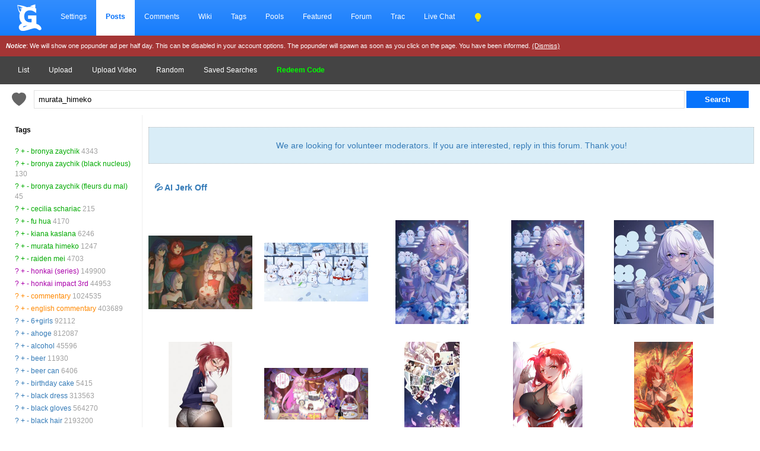

--- FILE ---
content_type: text/html; charset=UTF-8
request_url: https://gelbooru.com/index.php?page=post&s=list&tags=murata_himeko
body_size: 107508
content:
<!DOCTYPE html><html lang="en">
	<head>
		<meta charset="UTF-8">
		<title>murata himeko | Page: 1 | Gelbooru - Anime Art & Hentai Gallery - Free to Explore</title>
		<link rel="alternate" hreflang="ja" href="https://ja.gelbooru.com/index.php?page=post&amp;s=list&amp;tags=murata_himeko" />
<link rel="alternate" hreflang="en" href="https://gelbooru.com/index.php?page=post&amp;s=list&amp;tags=murata_himeko" />

		<meta name="keywords" content="murata himeko , anime, doujinshi, hentai, porn, sex, japanese hentai, anime hentai, rule34, rule 34, imageboard" />
		<meta name="description" content="Browse millions of anime, manga, videos, murata himeko hentai, and video game themed images on Gelbooru. Discover art with detailed tags. Contains explicit hentai content." />
		<meta name="rating" content="adult" />
		<meta name="viewport" content="width=device-width, initial-scale=1.0">
		<link rel="stylesheet" href="gridStyle.css?16e">
		
		<link rel="SHORTCUT ICON" href="favicon.png" />
		<link rel="search" type="application/opensearchdescription+xml" title="Gelbooru.com: Coded by Geltas" href="gelbooru.xml" />
		
		
		<script async type="application/javascript" src="https://a.realsrv.com/ad-provider.js"></script> 
	</head>
	<body>
	<style>
	 .mn-container-adsby_position_bottom-right {
		 display: none;
	 }
	</style>
		<div id="container">
		<div id="long-notice"></div><div id="notice" style="display: none;"></div>
		  <header>
			<div class="topnav" id="myTopnav">
				<a href="https://gelbooru.com/index.php" class="homeIcon">
					<img src="https://gelbooru.com/layout/gelbooru-logo.svg" style="height: 46px; width: 46px; margin: 0px; padding-bottom: 2px;">
				</a>
				<a href="index.php?page=account&s=home">Settings</a>
				<a href="index.php?page=post&s=list&tags=all" class="active">Posts</a>
				<a href="index.php?page=comment&s=list">Comments</a>
				<a href="index.php?page=wiki&s=list">Wiki</a>
				<a href="index.php?page=tags&s=list">Tags</a>
				<a href="index.php?page=pool&s=list">Pools</a>
				<a href="index.php?page=extras&s=artists">Featured</a>
				<a href="index.php?page=forum&s=list">Forum</a>
				<a href="index.php?page=tracker&s=list">Trac</a>
				<a href="index.php?page=conversation&s=list">Live Chat</a>
			
				<a href="javascript:;" onclick="darkModeToggle(); return false;"><img src="layout/lightbulb-fill.svg" style="filter: invert(62%) sepia(93%) saturate(1352%) hue-rotate(18deg) brightness(119%) contrast(119%); width: 14px; padding: 0px; margin: 0px;"></a>
								  
				<a href="javascript:void(0);" class="icon" onclick="responsiveViewToggle();">
					<img src="layout/list.svg" style="filter: invert(100); height: 16px;">
				  </a>
			</div>
			<div style="background: #a43535; color: #fff; padding: 10px; font-size: 11px;" id="motd">
				<i><b>Notice</b></i>: We will show one popunder ad per half day. This can be disabled in your account options. The popunder will spawn as soon as you click on the page. You have been informed. <a href="javascript:;" onclick="$.cookie('motd','1',{ expires: 7 }); $('#motd').hide(); $('#motdspacer').show(); return false;" style="color: #fff; text-decoration: underline;">(Dismiss)</a>
			</div>
		  </header><div class="navSubmenu">				<a href="index.php?page=post&amp;s=list">List</a>
				<a href="index.php?page=post&amp;s=add">Upload</a>
				<a href="index.php?page=post&amp;s=addVideo">Upload Video</a>
				<a href="index.php?page=post&amp;s=random">Random</a>
				<a href="index.php?page=tags&amp;s=saved_search">Saved Searches</a>
				<a href="redeemCode.php" style="color: #00ff00;"><b>Redeem Code</b></a>
				</div>
		  <div class="searchArea">
			<div>
				<form action="index.php?page=search" method="post">
					<a href="javascript:;" onclick="saveTagSearch() ;return false;"><img class="" src="layout/heart-fill.svg" style="vertical-align: top; margin: 4px 10px 0px 10px; height: 24px; width: 24px; border: 0px !important; opacity: .6;" title="Save this search. Check your account page."></a>
					<input id="tags-search" name="tags" autocomplete="on" style="padding: 7px; width: calc(100% - 180px); border: 1px solid #e0e0e0;"  data-autocomplete="tag-query" type="text" value="murata_himeko" placeholder="Search Example: video black_hair rating:sensitive"/>
					<input name="commit" type="submit" value="Search" class="searchList"/>
			</form>
			</div>
		  </div>	<section class="aside">
		<span class="sm-hidden"><br />
		<b style="margin-left: 15px;">Tags</b>
		<br /><br />
		</span>
		  <ul class="tag-list" id="tag-list" >

			<li class="tag-type-character">
				<a href="index.php?page=wiki&amp;s=list&amp;search=bronya_zaychik" title="Wiki" class="mobile-spacing">?</a>
				<a rel="nofollow" href="javascript:;" onclick="tagPM('bronya_zaychik'); window.navigator.vibrate(20); return false;" title="Add to search" class="mobile-spacing">+</a>
				<a rel="nofollow" href="javascript:;" onclick="tagPM('-bronya_zaychik'); window.navigator.vibrate(20); return false;" title="Remove from search" class="mobile-spacing">-</a>
				<a href="index.php?page=post&amp;s=list&amp;tags=bronya_zaychik" rel="nofollow">bronya zaychik</a> <span style="color: #a0a0a0;">4343</span>
			</li>
			<li class="tag-type-character">
				<a href="index.php?page=wiki&amp;s=list&amp;search=bronya_zaychik_%28black_nucleus%29" title="Wiki" class="mobile-spacing">?</a>
				<a rel="nofollow" href="javascript:;" onclick="tagPM('bronya_zaychik_(black_nucleus)'); window.navigator.vibrate(20); return false;" title="Add to search" class="mobile-spacing">+</a>
				<a rel="nofollow" href="javascript:;" onclick="tagPM('-bronya_zaychik_(black_nucleus)'); window.navigator.vibrate(20); return false;" title="Remove from search" class="mobile-spacing">-</a>
				<a href="index.php?page=post&amp;s=list&amp;tags=bronya_zaychik_%28black_nucleus%29" rel="nofollow">bronya zaychik (black nucleus)</a> <span style="color: #a0a0a0;">130</span>
			</li>
			<li class="tag-type-character">
				<a href="index.php?page=wiki&amp;s=list&amp;search=bronya_zaychik_%28fleurs_du_mal%29" title="Wiki" class="mobile-spacing">?</a>
				<a rel="nofollow" href="javascript:;" onclick="tagPM('bronya_zaychik_(fleurs_du_mal)'); window.navigator.vibrate(20); return false;" title="Add to search" class="mobile-spacing">+</a>
				<a rel="nofollow" href="javascript:;" onclick="tagPM('-bronya_zaychik_(fleurs_du_mal)'); window.navigator.vibrate(20); return false;" title="Remove from search" class="mobile-spacing">-</a>
				<a href="index.php?page=post&amp;s=list&amp;tags=bronya_zaychik_%28fleurs_du_mal%29" rel="nofollow">bronya zaychik (fleurs du mal)</a> <span style="color: #a0a0a0;">45</span>
			</li>
			<li class="tag-type-character">
				<a href="index.php?page=wiki&amp;s=list&amp;search=cecilia_schariac" title="Wiki" class="mobile-spacing">?</a>
				<a rel="nofollow" href="javascript:;" onclick="tagPM('cecilia_schariac'); window.navigator.vibrate(20); return false;" title="Add to search" class="mobile-spacing">+</a>
				<a rel="nofollow" href="javascript:;" onclick="tagPM('-cecilia_schariac'); window.navigator.vibrate(20); return false;" title="Remove from search" class="mobile-spacing">-</a>
				<a href="index.php?page=post&amp;s=list&amp;tags=cecilia_schariac" rel="nofollow">cecilia schariac</a> <span style="color: #a0a0a0;">215</span>
			</li>
			<li class="tag-type-character">
				<a href="index.php?page=wiki&amp;s=list&amp;search=fu_hua" title="Wiki" class="mobile-spacing">?</a>
				<a rel="nofollow" href="javascript:;" onclick="tagPM('fu_hua'); window.navigator.vibrate(20); return false;" title="Add to search" class="mobile-spacing">+</a>
				<a rel="nofollow" href="javascript:;" onclick="tagPM('-fu_hua'); window.navigator.vibrate(20); return false;" title="Remove from search" class="mobile-spacing">-</a>
				<a href="index.php?page=post&amp;s=list&amp;tags=fu_hua" rel="nofollow">fu hua</a> <span style="color: #a0a0a0;">4170</span>
			</li>
			<li class="tag-type-character">
				<a href="index.php?page=wiki&amp;s=list&amp;search=kiana_kaslana" title="Wiki" class="mobile-spacing">?</a>
				<a rel="nofollow" href="javascript:;" onclick="tagPM('kiana_kaslana'); window.navigator.vibrate(20); return false;" title="Add to search" class="mobile-spacing">+</a>
				<a rel="nofollow" href="javascript:;" onclick="tagPM('-kiana_kaslana'); window.navigator.vibrate(20); return false;" title="Remove from search" class="mobile-spacing">-</a>
				<a href="index.php?page=post&amp;s=list&amp;tags=kiana_kaslana" rel="nofollow">kiana kaslana</a> <span style="color: #a0a0a0;">6246</span>
			</li>
			<li class="tag-type-character">
				<a href="index.php?page=wiki&amp;s=list&amp;search=murata_himeko" title="Wiki" class="mobile-spacing">?</a>
				<a rel="nofollow" href="javascript:;" onclick="tagPM('murata_himeko'); window.navigator.vibrate(20); return false;" title="Add to search" class="mobile-spacing">+</a>
				<a rel="nofollow" href="javascript:;" onclick="tagPM('-murata_himeko'); window.navigator.vibrate(20); return false;" title="Remove from search" class="mobile-spacing">-</a>
				<a href="index.php?page=post&amp;s=list&amp;tags=murata_himeko" rel="nofollow">murata himeko</a> <span style="color: #a0a0a0;">1247</span>
			</li>
			<li class="tag-type-character">
				<a href="index.php?page=wiki&amp;s=list&amp;search=raiden_mei" title="Wiki" class="mobile-spacing">?</a>
				<a rel="nofollow" href="javascript:;" onclick="tagPM('raiden_mei'); window.navigator.vibrate(20); return false;" title="Add to search" class="mobile-spacing">+</a>
				<a rel="nofollow" href="javascript:;" onclick="tagPM('-raiden_mei'); window.navigator.vibrate(20); return false;" title="Remove from search" class="mobile-spacing">-</a>
				<a href="index.php?page=post&amp;s=list&amp;tags=raiden_mei" rel="nofollow">raiden mei</a> <span style="color: #a0a0a0;">4703</span>
			</li>
			<li class="tag-type-copyright">
				<a href="index.php?page=wiki&amp;s=list&amp;search=honkai_%28series%29" title="Wiki" class="mobile-spacing">?</a>
				<a rel="nofollow" href="javascript:;" onclick="tagPM('honkai_(series)'); window.navigator.vibrate(20); return false;" title="Add to search" class="mobile-spacing">+</a>
				<a rel="nofollow" href="javascript:;" onclick="tagPM('-honkai_(series)'); window.navigator.vibrate(20); return false;" title="Remove from search" class="mobile-spacing">-</a>
				<a href="index.php?page=post&amp;s=list&amp;tags=honkai_%28series%29" rel="nofollow">honkai (series)</a> <span style="color: #a0a0a0;">149900</span>
			</li>
			<li class="tag-type-copyright">
				<a href="index.php?page=wiki&amp;s=list&amp;search=honkai_impact_3rd" title="Wiki" class="mobile-spacing">?</a>
				<a rel="nofollow" href="javascript:;" onclick="tagPM('honkai_impact_3rd'); window.navigator.vibrate(20); return false;" title="Add to search" class="mobile-spacing">+</a>
				<a rel="nofollow" href="javascript:;" onclick="tagPM('-honkai_impact_3rd'); window.navigator.vibrate(20); return false;" title="Remove from search" class="mobile-spacing">-</a>
				<a href="index.php?page=post&amp;s=list&amp;tags=honkai_impact_3rd" rel="nofollow">honkai impact 3rd</a> <span style="color: #a0a0a0;">44953</span>
			</li>
			<li class="tag-type-metadata">
				<a href="index.php?page=wiki&amp;s=list&amp;search=commentary" title="Wiki" class="mobile-spacing">?</a>
				<a rel="nofollow" href="javascript:;" onclick="tagPM('commentary'); window.navigator.vibrate(20); return false;" title="Add to search" class="mobile-spacing">+</a>
				<a rel="nofollow" href="javascript:;" onclick="tagPM('-commentary'); window.navigator.vibrate(20); return false;" title="Remove from search" class="mobile-spacing">-</a>
				<a href="index.php?page=post&amp;s=list&amp;tags=commentary" rel="nofollow">commentary</a> <span style="color: #a0a0a0;">1024535</span>
			</li>
			<li class="tag-type-metadata">
				<a href="index.php?page=wiki&amp;s=list&amp;search=english_commentary" title="Wiki" class="mobile-spacing">?</a>
				<a rel="nofollow" href="javascript:;" onclick="tagPM('english_commentary'); window.navigator.vibrate(20); return false;" title="Add to search" class="mobile-spacing">+</a>
				<a rel="nofollow" href="javascript:;" onclick="tagPM('-english_commentary'); window.navigator.vibrate(20); return false;" title="Remove from search" class="mobile-spacing">-</a>
				<a href="index.php?page=post&amp;s=list&amp;tags=english_commentary" rel="nofollow">english commentary</a> <span style="color: #a0a0a0;">403689</span>
			</li>
			<li class="tag-type-general">
				<a href="index.php?page=wiki&amp;s=list&amp;search=6%2Bgirls" title="Wiki" class="mobile-spacing">?</a>
				<a rel="nofollow" href="javascript:;" onclick="tagPM('6+girls'); window.navigator.vibrate(20); return false;" title="Add to search" class="mobile-spacing">+</a>
				<a rel="nofollow" href="javascript:;" onclick="tagPM('-6+girls'); window.navigator.vibrate(20); return false;" title="Remove from search" class="mobile-spacing">-</a>
				<a href="index.php?page=post&amp;s=list&amp;tags=6%2Bgirls" rel="nofollow">6+girls</a> <span style="color: #a0a0a0;">92112</span>
			</li>
			<li class="tag-type-general">
				<a href="index.php?page=wiki&amp;s=list&amp;search=ahoge" title="Wiki" class="mobile-spacing">?</a>
				<a rel="nofollow" href="javascript:;" onclick="tagPM('ahoge'); window.navigator.vibrate(20); return false;" title="Add to search" class="mobile-spacing">+</a>
				<a rel="nofollow" href="javascript:;" onclick="tagPM('-ahoge'); window.navigator.vibrate(20); return false;" title="Remove from search" class="mobile-spacing">-</a>
				<a href="index.php?page=post&amp;s=list&amp;tags=ahoge" rel="nofollow">ahoge</a> <span style="color: #a0a0a0;">812087</span>
			</li>
			<li class="tag-type-general">
				<a href="index.php?page=wiki&amp;s=list&amp;search=alcohol" title="Wiki" class="mobile-spacing">?</a>
				<a rel="nofollow" href="javascript:;" onclick="tagPM('alcohol'); window.navigator.vibrate(20); return false;" title="Add to search" class="mobile-spacing">+</a>
				<a rel="nofollow" href="javascript:;" onclick="tagPM('-alcohol'); window.navigator.vibrate(20); return false;" title="Remove from search" class="mobile-spacing">-</a>
				<a href="index.php?page=post&amp;s=list&amp;tags=alcohol" rel="nofollow">alcohol</a> <span style="color: #a0a0a0;">45596</span>
			</li>
			<li class="tag-type-general">
				<a href="index.php?page=wiki&amp;s=list&amp;search=beer" title="Wiki" class="mobile-spacing">?</a>
				<a rel="nofollow" href="javascript:;" onclick="tagPM('beer'); window.navigator.vibrate(20); return false;" title="Add to search" class="mobile-spacing">+</a>
				<a rel="nofollow" href="javascript:;" onclick="tagPM('-beer'); window.navigator.vibrate(20); return false;" title="Remove from search" class="mobile-spacing">-</a>
				<a href="index.php?page=post&amp;s=list&amp;tags=beer" rel="nofollow">beer</a> <span style="color: #a0a0a0;">11930</span>
			</li>
			<li class="tag-type-general">
				<a href="index.php?page=wiki&amp;s=list&amp;search=beer_can" title="Wiki" class="mobile-spacing">?</a>
				<a rel="nofollow" href="javascript:;" onclick="tagPM('beer_can'); window.navigator.vibrate(20); return false;" title="Add to search" class="mobile-spacing">+</a>
				<a rel="nofollow" href="javascript:;" onclick="tagPM('-beer_can'); window.navigator.vibrate(20); return false;" title="Remove from search" class="mobile-spacing">-</a>
				<a href="index.php?page=post&amp;s=list&amp;tags=beer_can" rel="nofollow">beer can</a> <span style="color: #a0a0a0;">6406</span>
			</li>
			<li class="tag-type-general">
				<a href="index.php?page=wiki&amp;s=list&amp;search=birthday_cake" title="Wiki" class="mobile-spacing">?</a>
				<a rel="nofollow" href="javascript:;" onclick="tagPM('birthday_cake'); window.navigator.vibrate(20); return false;" title="Add to search" class="mobile-spacing">+</a>
				<a rel="nofollow" href="javascript:;" onclick="tagPM('-birthday_cake'); window.navigator.vibrate(20); return false;" title="Remove from search" class="mobile-spacing">-</a>
				<a href="index.php?page=post&amp;s=list&amp;tags=birthday_cake" rel="nofollow">birthday cake</a> <span style="color: #a0a0a0;">5415</span>
			</li>
			<li class="tag-type-general">
				<a href="index.php?page=wiki&amp;s=list&amp;search=black_dress" title="Wiki" class="mobile-spacing">?</a>
				<a rel="nofollow" href="javascript:;" onclick="tagPM('black_dress'); window.navigator.vibrate(20); return false;" title="Add to search" class="mobile-spacing">+</a>
				<a rel="nofollow" href="javascript:;" onclick="tagPM('-black_dress'); window.navigator.vibrate(20); return false;" title="Remove from search" class="mobile-spacing">-</a>
				<a href="index.php?page=post&amp;s=list&amp;tags=black_dress" rel="nofollow">black dress</a> <span style="color: #a0a0a0;">313563</span>
			</li>
			<li class="tag-type-general">
				<a href="index.php?page=wiki&amp;s=list&amp;search=black_gloves" title="Wiki" class="mobile-spacing">?</a>
				<a rel="nofollow" href="javascript:;" onclick="tagPM('black_gloves'); window.navigator.vibrate(20); return false;" title="Add to search" class="mobile-spacing">+</a>
				<a rel="nofollow" href="javascript:;" onclick="tagPM('-black_gloves'); window.navigator.vibrate(20); return false;" title="Remove from search" class="mobile-spacing">-</a>
				<a href="index.php?page=post&amp;s=list&amp;tags=black_gloves" rel="nofollow">black gloves</a> <span style="color: #a0a0a0;">564270</span>
			</li>
			<li class="tag-type-general">
				<a href="index.php?page=wiki&amp;s=list&amp;search=black_hair" title="Wiki" class="mobile-spacing">?</a>
				<a rel="nofollow" href="javascript:;" onclick="tagPM('black_hair'); window.navigator.vibrate(20); return false;" title="Add to search" class="mobile-spacing">+</a>
				<a rel="nofollow" href="javascript:;" onclick="tagPM('-black_hair'); window.navigator.vibrate(20); return false;" title="Remove from search" class="mobile-spacing">-</a>
				<a href="index.php?page=post&amp;s=list&amp;tags=black_hair" rel="nofollow">black hair</a> <span style="color: #a0a0a0;">2193200</span>
			</li>
			<li class="tag-type-general">
				<a href="index.php?page=wiki&amp;s=list&amp;search=black_thighhighs" title="Wiki" class="mobile-spacing">?</a>
				<a rel="nofollow" href="javascript:;" onclick="tagPM('black_thighhighs'); window.navigator.vibrate(20); return false;" title="Add to search" class="mobile-spacing">+</a>
				<a rel="nofollow" href="javascript:;" onclick="tagPM('-black_thighhighs'); window.navigator.vibrate(20); return false;" title="Remove from search" class="mobile-spacing">-</a>
				<a href="index.php?page=post&amp;s=list&amp;tags=black_thighhighs" rel="nofollow">black thighhighs</a> <span style="color: #a0a0a0;">427563</span>
			</li>
			<li class="tag-type-general">
				<a href="index.php?page=wiki&amp;s=list&amp;search=blue_eyes" title="Wiki" class="mobile-spacing">?</a>
				<a rel="nofollow" href="javascript:;" onclick="tagPM('blue_eyes'); window.navigator.vibrate(20); return false;" title="Add to search" class="mobile-spacing">+</a>
				<a rel="nofollow" href="javascript:;" onclick="tagPM('-blue_eyes'); window.navigator.vibrate(20); return false;" title="Remove from search" class="mobile-spacing">-</a>
				<a href="index.php?page=post&amp;s=list&amp;tags=blue_eyes" rel="nofollow">blue eyes</a> <span style="color: #a0a0a0;">2507545</span>
			</li>
			<li class="tag-type-general">
				<a href="index.php?page=wiki&amp;s=list&amp;search=blue_shorts" title="Wiki" class="mobile-spacing">?</a>
				<a rel="nofollow" href="javascript:;" onclick="tagPM('blue_shorts'); window.navigator.vibrate(20); return false;" title="Add to search" class="mobile-spacing">+</a>
				<a rel="nofollow" href="javascript:;" onclick="tagPM('-blue_shorts'); window.navigator.vibrate(20); return false;" title="Remove from search" class="mobile-spacing">-</a>
				<a href="index.php?page=post&amp;s=list&amp;tags=blue_shorts" rel="nofollow">blue shorts</a> <span style="color: #a0a0a0;">54331</span>
			</li>
			<li class="tag-type-general">
				<a href="index.php?page=wiki&amp;s=list&amp;search=bouquet" title="Wiki" class="mobile-spacing">?</a>
				<a rel="nofollow" href="javascript:;" onclick="tagPM('bouquet'); window.navigator.vibrate(20); return false;" title="Add to search" class="mobile-spacing">+</a>
				<a rel="nofollow" href="javascript:;" onclick="tagPM('-bouquet'); window.navigator.vibrate(20); return false;" title="Remove from search" class="mobile-spacing">-</a>
				<a href="index.php?page=post&amp;s=list&amp;tags=bouquet" rel="nofollow">bouquet</a> <span style="color: #a0a0a0;">35736</span>
			</li>
			<li class="tag-type-general">
				<a href="index.php?page=wiki&amp;s=list&amp;search=braid" title="Wiki" class="mobile-spacing">?</a>
				<a rel="nofollow" href="javascript:;" onclick="tagPM('braid'); window.navigator.vibrate(20); return false;" title="Add to search" class="mobile-spacing">+</a>
				<a rel="nofollow" href="javascript:;" onclick="tagPM('-braid'); window.navigator.vibrate(20); return false;" title="Remove from search" class="mobile-spacing">-</a>
				<a href="index.php?page=post&amp;s=list&amp;tags=braid" rel="nofollow">braid</a> <span style="color: #a0a0a0;">817085</span>
			</li>
			<li class="tag-type-general">
				<a href="index.php?page=wiki&amp;s=list&amp;search=breasts" title="Wiki" class="mobile-spacing">?</a>
				<a rel="nofollow" href="javascript:;" onclick="tagPM('breasts'); window.navigator.vibrate(20); return false;" title="Add to search" class="mobile-spacing">+</a>
				<a rel="nofollow" href="javascript:;" onclick="tagPM('-breasts'); window.navigator.vibrate(20); return false;" title="Remove from search" class="mobile-spacing">-</a>
				<a href="index.php?page=post&amp;s=list&amp;tags=breasts" rel="nofollow">breasts</a> <span style="color: #a0a0a0;">5489412</span>
			</li>
			<li class="tag-type-general">
				<a href="index.php?page=wiki&amp;s=list&amp;search=cake" title="Wiki" class="mobile-spacing">?</a>
				<a rel="nofollow" href="javascript:;" onclick="tagPM('cake'); window.navigator.vibrate(20); return false;" title="Add to search" class="mobile-spacing">+</a>
				<a rel="nofollow" href="javascript:;" onclick="tagPM('-cake'); window.navigator.vibrate(20); return false;" title="Remove from search" class="mobile-spacing">-</a>
				<a href="index.php?page=post&amp;s=list&amp;tags=cake" rel="nofollow">cake</a> <span style="color: #a0a0a0;">49427</span>
			</li>
			<li class="tag-type-general">
				<a href="index.php?page=wiki&amp;s=list&amp;search=camera" title="Wiki" class="mobile-spacing">?</a>
				<a rel="nofollow" href="javascript:;" onclick="tagPM('camera'); window.navigator.vibrate(20); return false;" title="Add to search" class="mobile-spacing">+</a>
				<a rel="nofollow" href="javascript:;" onclick="tagPM('-camera'); window.navigator.vibrate(20); return false;" title="Remove from search" class="mobile-spacing">-</a>
				<a href="index.php?page=post&amp;s=list&amp;tags=camera" rel="nofollow">camera</a> <span style="color: #a0a0a0;">31199</span>
			</li>
			<li class="tag-type-general">
				<a href="index.php?page=wiki&amp;s=list&amp;search=can" title="Wiki" class="mobile-spacing">?</a>
				<a rel="nofollow" href="javascript:;" onclick="tagPM('can'); window.navigator.vibrate(20); return false;" title="Add to search" class="mobile-spacing">+</a>
				<a rel="nofollow" href="javascript:;" onclick="tagPM('-can'); window.navigator.vibrate(20); return false;" title="Remove from search" class="mobile-spacing">-</a>
				<a href="index.php?page=post&amp;s=list&amp;tags=can" rel="nofollow">can</a> <span style="color: #a0a0a0;">33138</span>
			</li>
			<li class="tag-type-general">
				<a href="index.php?page=wiki&amp;s=list&amp;search=candle" title="Wiki" class="mobile-spacing">?</a>
				<a rel="nofollow" href="javascript:;" onclick="tagPM('candle'); window.navigator.vibrate(20); return false;" title="Add to search" class="mobile-spacing">+</a>
				<a rel="nofollow" href="javascript:;" onclick="tagPM('-candle'); window.navigator.vibrate(20); return false;" title="Remove from search" class="mobile-spacing">-</a>
				<a href="index.php?page=post&amp;s=list&amp;tags=candle" rel="nofollow">candle</a> <span style="color: #a0a0a0;">24172</span>
			</li>
			<li class="tag-type-general">
				<a href="index.php?page=wiki&amp;s=list&amp;search=closed_eyes" title="Wiki" class="mobile-spacing">?</a>
				<a rel="nofollow" href="javascript:;" onclick="tagPM('closed_eyes'); window.navigator.vibrate(20); return false;" title="Add to search" class="mobile-spacing">+</a>
				<a rel="nofollow" href="javascript:;" onclick="tagPM('-closed_eyes'); window.navigator.vibrate(20); return false;" title="Remove from search" class="mobile-spacing">-</a>
				<a href="index.php?page=post&amp;s=list&amp;tags=closed_eyes" rel="nofollow">closed eyes</a> <span style="color: #a0a0a0;">928051</span>
			</li>
			<li class="tag-type-general">
				<a href="index.php?page=wiki&amp;s=list&amp;search=dress" title="Wiki" class="mobile-spacing">?</a>
				<a rel="nofollow" href="javascript:;" onclick="tagPM('dress'); window.navigator.vibrate(20); return false;" title="Add to search" class="mobile-spacing">+</a>
				<a rel="nofollow" href="javascript:;" onclick="tagPM('-dress'); window.navigator.vibrate(20); return false;" title="Remove from search" class="mobile-spacing">-</a>
				<a href="index.php?page=post&amp;s=list&amp;tags=dress" rel="nofollow">dress</a> <span style="color: #a0a0a0;">1710643</span>
			</li>
			<li class="tag-type-general">
				<a href="index.php?page=wiki&amp;s=list&amp;search=drink_can" title="Wiki" class="mobile-spacing">?</a>
				<a rel="nofollow" href="javascript:;" onclick="tagPM('drink_can'); window.navigator.vibrate(20); return false;" title="Add to search" class="mobile-spacing">+</a>
				<a rel="nofollow" href="javascript:;" onclick="tagPM('-drink_can'); window.navigator.vibrate(20); return false;" title="Remove from search" class="mobile-spacing">-</a>
				<a href="index.php?page=post&amp;s=list&amp;tags=drink_can" rel="nofollow">drink can</a> <span style="color: #a0a0a0;">15498</span>
			</li>
			<li class="tag-type-general">
				<a href="index.php?page=wiki&amp;s=list&amp;search=elbow_gloves" title="Wiki" class="mobile-spacing">?</a>
				<a rel="nofollow" href="javascript:;" onclick="tagPM('elbow_gloves'); window.navigator.vibrate(20); return false;" title="Add to search" class="mobile-spacing">+</a>
				<a rel="nofollow" href="javascript:;" onclick="tagPM('-elbow_gloves'); window.navigator.vibrate(20); return false;" title="Remove from search" class="mobile-spacing">-</a>
				<a href="index.php?page=post&amp;s=list&amp;tags=elbow_gloves" rel="nofollow">elbow gloves</a> <span style="color: #a0a0a0;">394233</span>
			</li>
			<li class="tag-type-general">
				<a href="index.php?page=wiki&amp;s=list&amp;search=fang" title="Wiki" class="mobile-spacing">?</a>
				<a rel="nofollow" href="javascript:;" onclick="tagPM('fang'); window.navigator.vibrate(20); return false;" title="Add to search" class="mobile-spacing">+</a>
				<a rel="nofollow" href="javascript:;" onclick="tagPM('-fang'); window.navigator.vibrate(20); return false;" title="Remove from search" class="mobile-spacing">-</a>
				<a href="index.php?page=post&amp;s=list&amp;tags=fang" rel="nofollow">fang</a> <span style="color: #a0a0a0;">396821</span>
			</li>
			<li class="tag-type-general">
				<a href="index.php?page=wiki&amp;s=list&amp;search=flower" title="Wiki" class="mobile-spacing">?</a>
				<a rel="nofollow" href="javascript:;" onclick="tagPM('flower'); window.navigator.vibrate(20); return false;" title="Add to search" class="mobile-spacing">+</a>
				<a rel="nofollow" href="javascript:;" onclick="tagPM('-flower'); window.navigator.vibrate(20); return false;" title="Remove from search" class="mobile-spacing">-</a>
				<a href="index.php?page=post&amp;s=list&amp;tags=flower" rel="nofollow">flower</a> <span style="color: #a0a0a0;">787141</span>
			</li>
			<li class="tag-type-general">
				<a href="index.php?page=wiki&amp;s=list&amp;search=food" title="Wiki" class="mobile-spacing">?</a>
				<a rel="nofollow" href="javascript:;" onclick="tagPM('food'); window.navigator.vibrate(20); return false;" title="Add to search" class="mobile-spacing">+</a>
				<a rel="nofollow" href="javascript:;" onclick="tagPM('-food'); window.navigator.vibrate(20); return false;" title="Remove from search" class="mobile-spacing">-</a>
				<a href="index.php?page=post&amp;s=list&amp;tags=food" rel="nofollow">food</a> <span style="color: #a0a0a0;">545248</span>
			</li>
			<li class="tag-type-general">
				<a href="index.php?page=wiki&amp;s=list&amp;search=gloves" title="Wiki" class="mobile-spacing">?</a>
				<a rel="nofollow" href="javascript:;" onclick="tagPM('gloves'); window.navigator.vibrate(20); return false;" title="Add to search" class="mobile-spacing">+</a>
				<a rel="nofollow" href="javascript:;" onclick="tagPM('-gloves'); window.navigator.vibrate(20); return false;" title="Remove from search" class="mobile-spacing">-</a>
				<a href="index.php?page=post&amp;s=list&amp;tags=gloves" rel="nofollow">gloves</a> <span style="color: #a0a0a0;">1800198</span>
			</li>
			<li class="tag-type-general">
				<a href="index.php?page=wiki&amp;s=list&amp;search=green_jacket" title="Wiki" class="mobile-spacing">?</a>
				<a rel="nofollow" href="javascript:;" onclick="tagPM('green_jacket'); window.navigator.vibrate(20); return false;" title="Add to search" class="mobile-spacing">+</a>
				<a rel="nofollow" href="javascript:;" onclick="tagPM('-green_jacket'); window.navigator.vibrate(20); return false;" title="Remove from search" class="mobile-spacing">-</a>
				<a href="index.php?page=post&amp;s=list&amp;tags=green_jacket" rel="nofollow">green jacket</a> <span style="color: #a0a0a0;">50109</span>
			</li>
			<li class="tag-type-general">
				<a href="index.php?page=wiki&amp;s=list&amp;search=grey_hair" title="Wiki" class="mobile-spacing">?</a>
				<a rel="nofollow" href="javascript:;" onclick="tagPM('grey_hair'); window.navigator.vibrate(20); return false;" title="Add to search" class="mobile-spacing">+</a>
				<a rel="nofollow" href="javascript:;" onclick="tagPM('-grey_hair'); window.navigator.vibrate(20); return false;" title="Remove from search" class="mobile-spacing">-</a>
				<a href="index.php?page=post&amp;s=list&amp;tags=grey_hair" rel="nofollow">grey hair</a> <span style="color: #a0a0a0;">664988</span>
			</li>
			<li class="tag-type-general">
				<a href="index.php?page=wiki&amp;s=list&amp;search=holding" title="Wiki" class="mobile-spacing">?</a>
				<a rel="nofollow" href="javascript:;" onclick="tagPM('holding'); window.navigator.vibrate(20); return false;" title="Add to search" class="mobile-spacing">+</a>
				<a rel="nofollow" href="javascript:;" onclick="tagPM('-holding'); window.navigator.vibrate(20); return false;" title="Remove from search" class="mobile-spacing">-</a>
				<a href="index.php?page=post&amp;s=list&amp;tags=holding" rel="nofollow">holding</a> <span style="color: #a0a0a0;">1702502</span>
			</li>
			<li class="tag-type-general">
				<a href="index.php?page=wiki&amp;s=list&amp;search=holding_camera" title="Wiki" class="mobile-spacing">?</a>
				<a rel="nofollow" href="javascript:;" onclick="tagPM('holding_camera'); window.navigator.vibrate(20); return false;" title="Add to search" class="mobile-spacing">+</a>
				<a rel="nofollow" href="javascript:;" onclick="tagPM('-holding_camera'); window.navigator.vibrate(20); return false;" title="Remove from search" class="mobile-spacing">-</a>
				<a href="index.php?page=post&amp;s=list&amp;tags=holding_camera" rel="nofollow">holding camera</a> <span style="color: #a0a0a0;">10146</span>
			</li>
			<li class="tag-type-general">
				<a href="index.php?page=wiki&amp;s=list&amp;search=holding_can" title="Wiki" class="mobile-spacing">?</a>
				<a rel="nofollow" href="javascript:;" onclick="tagPM('holding_can'); window.navigator.vibrate(20); return false;" title="Add to search" class="mobile-spacing">+</a>
				<a rel="nofollow" href="javascript:;" onclick="tagPM('-holding_can'); window.navigator.vibrate(20); return false;" title="Remove from search" class="mobile-spacing">-</a>
				<a href="index.php?page=post&amp;s=list&amp;tags=holding_can" rel="nofollow">holding can</a> <span style="color: #a0a0a0;">13297</span>
			</li>
			<li class="tag-type-general">
				<a href="index.php?page=wiki&amp;s=list&amp;search=indoors" title="Wiki" class="mobile-spacing">?</a>
				<a rel="nofollow" href="javascript:;" onclick="tagPM('indoors'); window.navigator.vibrate(20); return false;" title="Add to search" class="mobile-spacing">+</a>
				<a rel="nofollow" href="javascript:;" onclick="tagPM('-indoors'); window.navigator.vibrate(20); return false;" title="Remove from search" class="mobile-spacing">-</a>
				<a href="index.php?page=post&amp;s=list&amp;tags=indoors" rel="nofollow">indoors</a> <span style="color: #a0a0a0;">547329</span>
			</li>
			<li class="tag-type-general">
				<a href="index.php?page=wiki&amp;s=list&amp;search=jacket" title="Wiki" class="mobile-spacing">?</a>
				<a rel="nofollow" href="javascript:;" onclick="tagPM('jacket'); window.navigator.vibrate(20); return false;" title="Add to search" class="mobile-spacing">+</a>
				<a rel="nofollow" href="javascript:;" onclick="tagPM('-jacket'); window.navigator.vibrate(20); return false;" title="Remove from search" class="mobile-spacing">-</a>
				<a href="index.php?page=post&amp;s=list&amp;tags=jacket" rel="nofollow">jacket</a> <span style="color: #a0a0a0;">1224489</span>
			</li>
			<li class="tag-type-general">
				<a href="index.php?page=wiki&amp;s=list&amp;search=large_breasts" title="Wiki" class="mobile-spacing">?</a>
				<a rel="nofollow" href="javascript:;" onclick="tagPM('large_breasts'); window.navigator.vibrate(20); return false;" title="Add to search" class="mobile-spacing">+</a>
				<a rel="nofollow" href="javascript:;" onclick="tagPM('-large_breasts'); window.navigator.vibrate(20); return false;" title="Remove from search" class="mobile-spacing">-</a>
				<a href="index.php?page=post&amp;s=list&amp;tags=large_breasts" rel="nofollow">large breasts</a> <span style="color: #a0a0a0;">2526847</span>
			</li>
			<li class="tag-type-general">
				<a href="index.php?page=wiki&amp;s=list&amp;search=multiple_girls" title="Wiki" class="mobile-spacing">?</a>
				<a rel="nofollow" href="javascript:;" onclick="tagPM('multiple_girls'); window.navigator.vibrate(20); return false;" title="Add to search" class="mobile-spacing">+</a>
				<a rel="nofollow" href="javascript:;" onclick="tagPM('-multiple_girls'); window.navigator.vibrate(20); return false;" title="Remove from search" class="mobile-spacing">-</a>
				<a href="index.php?page=post&amp;s=list&amp;tags=multiple_girls" rel="nofollow">multiple girls</a> <span style="color: #a0a0a0;">1877979</span>
			</li>
			<li class="tag-type-general">
				<a href="index.php?page=wiki&amp;s=list&amp;search=open_mouth" title="Wiki" class="mobile-spacing">?</a>
				<a rel="nofollow" href="javascript:;" onclick="tagPM('open_mouth'); window.navigator.vibrate(20); return false;" title="Add to search" class="mobile-spacing">+</a>
				<a rel="nofollow" href="javascript:;" onclick="tagPM('-open_mouth'); window.navigator.vibrate(20); return false;" title="Remove from search" class="mobile-spacing">-</a>
				<a href="index.php?page=post&amp;s=list&amp;tags=open_mouth" rel="nofollow">open mouth</a> <span style="color: #a0a0a0;">3404245</span>
			</li>
			<li class="tag-type-general">
				<a href="index.php?page=wiki&amp;s=list&amp;search=pinky_out" title="Wiki" class="mobile-spacing">?</a>
				<a rel="nofollow" href="javascript:;" onclick="tagPM('pinky_out'); window.navigator.vibrate(20); return false;" title="Add to search" class="mobile-spacing">+</a>
				<a rel="nofollow" href="javascript:;" onclick="tagPM('-pinky_out'); window.navigator.vibrate(20); return false;" title="Remove from search" class="mobile-spacing">-</a>
				<a href="index.php?page=post&amp;s=list&amp;tags=pinky_out" rel="nofollow">pinky out</a> <span style="color: #a0a0a0;">8487</span>
			</li>
			<li class="tag-type-general">
				<a href="index.php?page=wiki&amp;s=list&amp;search=purple_eyes" title="Wiki" class="mobile-spacing">?</a>
				<a rel="nofollow" href="javascript:;" onclick="tagPM('purple_eyes'); window.navigator.vibrate(20); return false;" title="Add to search" class="mobile-spacing">+</a>
				<a rel="nofollow" href="javascript:;" onclick="tagPM('-purple_eyes'); window.navigator.vibrate(20); return false;" title="Remove from search" class="mobile-spacing">-</a>
				<a href="index.php?page=post&amp;s=list&amp;tags=purple_eyes" rel="nofollow">purple eyes</a> <span style="color: #a0a0a0;">1131699</span>
			</li>
			<li class="tag-type-general">
				<a href="index.php?page=wiki&amp;s=list&amp;search=purple_hair" title="Wiki" class="mobile-spacing">?</a>
				<a rel="nofollow" href="javascript:;" onclick="tagPM('purple_hair'); window.navigator.vibrate(20); return false;" title="Add to search" class="mobile-spacing">+</a>
				<a rel="nofollow" href="javascript:;" onclick="tagPM('-purple_hair'); window.navigator.vibrate(20); return false;" title="Remove from search" class="mobile-spacing">-</a>
				<a href="index.php?page=post&amp;s=list&amp;tags=purple_hair" rel="nofollow">purple hair</a> <span style="color: #a0a0a0;">894574</span>
			</li>
			<li class="tag-type-general">
				<a href="index.php?page=wiki&amp;s=list&amp;search=red_flower" title="Wiki" class="mobile-spacing">?</a>
				<a rel="nofollow" href="javascript:;" onclick="tagPM('red_flower'); window.navigator.vibrate(20); return false;" title="Add to search" class="mobile-spacing">+</a>
				<a rel="nofollow" href="javascript:;" onclick="tagPM('-red_flower'); window.navigator.vibrate(20); return false;" title="Remove from search" class="mobile-spacing">-</a>
				<a href="index.php?page=post&amp;s=list&amp;tags=red_flower" rel="nofollow">red flower</a> <span style="color: #a0a0a0;">87963</span>
			</li>
			<li class="tag-type-general">
				<a href="index.php?page=wiki&amp;s=list&amp;search=red_hair" title="Wiki" class="mobile-spacing">?</a>
				<a rel="nofollow" href="javascript:;" onclick="tagPM('red_hair'); window.navigator.vibrate(20); return false;" title="Add to search" class="mobile-spacing">+</a>
				<a rel="nofollow" href="javascript:;" onclick="tagPM('-red_hair'); window.navigator.vibrate(20); return false;" title="Remove from search" class="mobile-spacing">-</a>
				<a href="index.php?page=post&amp;s=list&amp;tags=red_hair" rel="nofollow">red hair</a> <span style="color: #a0a0a0;">766862</span>
			</li>
			<li class="tag-type-general">
				<a href="index.php?page=wiki&amp;s=list&amp;search=red_rose" title="Wiki" class="mobile-spacing">?</a>
				<a rel="nofollow" href="javascript:;" onclick="tagPM('red_rose'); window.navigator.vibrate(20); return false;" title="Add to search" class="mobile-spacing">+</a>
				<a rel="nofollow" href="javascript:;" onclick="tagPM('-red_rose'); window.navigator.vibrate(20); return false;" title="Remove from search" class="mobile-spacing">-</a>
				<a href="index.php?page=post&amp;s=list&amp;tags=red_rose" rel="nofollow">red rose</a> <span style="color: #a0a0a0;">34420</span>
			</li>
			<li class="tag-type-general">
				<a href="index.php?page=wiki&amp;s=list&amp;search=red_sweater" title="Wiki" class="mobile-spacing">?</a>
				<a rel="nofollow" href="javascript:;" onclick="tagPM('red_sweater'); window.navigator.vibrate(20); return false;" title="Add to search" class="mobile-spacing">+</a>
				<a rel="nofollow" href="javascript:;" onclick="tagPM('-red_sweater'); window.navigator.vibrate(20); return false;" title="Remove from search" class="mobile-spacing">-</a>
				<a href="index.php?page=post&amp;s=list&amp;tags=red_sweater" rel="nofollow">red sweater</a> <span style="color: #a0a0a0;">13850</span>
			</li>
			<li class="tag-type-general">
				<a href="index.php?page=wiki&amp;s=list&amp;search=rose" title="Wiki" class="mobile-spacing">?</a>
				<a rel="nofollow" href="javascript:;" onclick="tagPM('rose'); window.navigator.vibrate(20); return false;" title="Add to search" class="mobile-spacing">+</a>
				<a rel="nofollow" href="javascript:;" onclick="tagPM('-rose'); window.navigator.vibrate(20); return false;" title="Remove from search" class="mobile-spacing">-</a>
				<a href="index.php?page=post&amp;s=list&amp;tags=rose" rel="nofollow">rose</a> <span style="color: #a0a0a0;">123980</span>
			</li>
			<li class="tag-type-general">
				<a href="index.php?page=wiki&amp;s=list&amp;search=shorts" title="Wiki" class="mobile-spacing">?</a>
				<a rel="nofollow" href="javascript:;" onclick="tagPM('shorts'); window.navigator.vibrate(20); return false;" title="Add to search" class="mobile-spacing">+</a>
				<a rel="nofollow" href="javascript:;" onclick="tagPM('-shorts'); window.navigator.vibrate(20); return false;" title="Remove from search" class="mobile-spacing">-</a>
				<a href="index.php?page=post&amp;s=list&amp;tags=shorts" rel="nofollow">shorts</a> <span style="color: #a0a0a0;">606841</span>
			</li>
			<li class="tag-type-general">
				<a href="index.php?page=wiki&amp;s=list&amp;search=skin_fang" title="Wiki" class="mobile-spacing">?</a>
				<a rel="nofollow" href="javascript:;" onclick="tagPM('skin_fang'); window.navigator.vibrate(20); return false;" title="Add to search" class="mobile-spacing">+</a>
				<a rel="nofollow" href="javascript:;" onclick="tagPM('-skin_fang'); window.navigator.vibrate(20); return false;" title="Remove from search" class="mobile-spacing">-</a>
				<a href="index.php?page=post&amp;s=list&amp;tags=skin_fang" rel="nofollow">skin fang</a> <span style="color: #a0a0a0;">78179</span>
			</li>
			<li class="tag-type-general">
				<a href="index.php?page=wiki&amp;s=list&amp;search=smile" title="Wiki" class="mobile-spacing">?</a>
				<a rel="nofollow" href="javascript:;" onclick="tagPM('smile'); window.navigator.vibrate(20); return false;" title="Add to search" class="mobile-spacing">+</a>
				<a rel="nofollow" href="javascript:;" onclick="tagPM('-smile'); window.navigator.vibrate(20); return false;" title="Remove from search" class="mobile-spacing">-</a>
				<a href="index.php?page=post&amp;s=list&amp;tags=smile" rel="nofollow">smile</a> <span style="color: #a0a0a0;">3892608</span>
			</li>
			<li class="tag-type-general">
				<a href="index.php?page=wiki&amp;s=list&amp;search=sweater" title="Wiki" class="mobile-spacing">?</a>
				<a rel="nofollow" href="javascript:;" onclick="tagPM('sweater'); window.navigator.vibrate(20); return false;" title="Add to search" class="mobile-spacing">+</a>
				<a rel="nofollow" href="javascript:;" onclick="tagPM('-sweater'); window.navigator.vibrate(20); return false;" title="Remove from search" class="mobile-spacing">-</a>
				<a href="index.php?page=post&amp;s=list&amp;tags=sweater" rel="nofollow">sweater</a> <span style="color: #a0a0a0;">260054</span>
			</li>
			</ul>
			</section>
			<main>
				<div id="long-notice"></div><div id="notice" style="display: none;"></div>
				<div class="headerAd">
		</div><a href="https://x.com/gelbooru/status/1996171640774730135" target="_blank" style="color: #fff !important;">
<div style="border: 1px dotted #bababa; padding: 20px; margin: 10px; text-align: center; font-size: 1.2em;" class="alert alert-info"><a href="https://gelbooru.com/index.php?page=forum&s=view&id=8369">We are looking for volunteer moderators. If you are interested, reply in this forum. Thank you!</a></div></a><div style="padding: 20px; font-size: 1.2em; font-weight: bold;"><a href="https://v4.dvdstr.com/1868c386-24d9-4fdc-b213-73d6e1f61423" rel="nofollow" target="_blank">💦 AI Jerk Off</a></div>
			<div class="alert alert-success" role="alert"  style="display: none;"><center><a href="index.php?page=gmail">You have mail</a></center></div>
				<div class="showNoGridSupport alert alert-info" style="display: none;"><center><a href="https://caniuse.com/css-grid" rel="nofollow" target="_blank">Your browser does not support grid</a>, so will not be supported. Hover over your browser version to see if there is a way to enable potential support. Sorry, I am no longer able to justify working on making the layout work on older devices.</center></div>
				<div class="alert alert-success" role="alert"  style="display:none;">
					<center><a href="index.php?page=help&amp;topic=post"><b>Safe images only mode.</b></a></center>
				</div>
				<div class="thumbnail-container">
				<article class="thumbnail-preview">
					<a id="p13111006" href="https://gelbooru.com/index.php?page=post&amp;s=view&amp;id=13111006&tags=murata_himeko">
						<img src="https://gelbooru.com/thumbnails/16/5e/thumbnail_165ec948f92b28d898557356e5e02aec.jpg" title=" 6+girls ahoge alcohol beer beer_can birthday_cake black_dress black_gloves black_hair black_thighhighs blue_eyes blue_shorts bouquet braid breasts bronya_zaychik bronya_zaychik_(black_nucleus) bronya_zaychik_(fleurs_du_mal) cake camera can candle cecilia_schariac closed_eyes commentary dress drink_can elbow_gloves english_commentary fang flower food fu_hua gloves green_jacket grey_hair holding holding_camera holding_can honkai_(series) honkai_impact_3rd indoors jacket kiana_kaslana large_breasts multiple_girls murata_himeko open_mouth pinky_out purple_eyes purple_hair raiden_mei red_flower red_hair red_rose red_sweater rose shorts skin_fang smile sweater tana_(tanabio) thighhighs twin_braids white_dress white_gloves white_hair white_sweater  score:3 rating:general"  alt="Rule 34 | 6+girls, ahoge, alcohol, beer, beer can, birthday cake, black dress, black gloves, black hair, black thighhighs, blue eyes, blue shorts, bouquet, braid, breasts, bronya zaychik, bronya zaychik (black nucleus), bronya zaychik (fleurs du mal), cake, camera, can, candle, cecilia schariac, closed eyes, commentary, dress, drink can, elbow gloves, english commentary, fang, flower, food, fu hua, gloves, green jacket, grey hair, holding, holding camera, holding can, honkai (series), honkai impact 3rd, indoors, jacket, kiana kaslana, large breasts, multiple girls, murata himeko, open mouth, pinky out, purple eyes, purple hair, raiden mei, red flower, red hair, red rose, red sweater, rose, shorts, skin fang, smile, sweater, tana (tanabio), thighhighs, twin braids, white dress, white gloves, white hair, white sweater" class=""/>
					</a>
				</article>
				<article class="thumbnail-preview">
					<a id="p13090621" href="https://gelbooru.com/index.php?page=post&amp;s=view&amp;id=13090621&tags=murata_himeko">
						<img src="https://gelbooru.com/thumbnails/5b/49/thumbnail_5b497a8158c594bf84ab564f384d00ef.jpg" title=" &amp;gt;_&amp;lt; absurdres bronya_zaychik captain_(honkai_impact) cecilia_schariac character_snowman chinese_commentary commentary_request durandal_(honkai_impact) footprints fu_hua henjiwumei highres honkai_(series) honkai_impact_3rd kiana_kaslana meme murata_himeko no_humans raiden_mei raiden_mei_(herrscher_of_thunder) red_scarf rita_rossweisse rita_rossweisse_(umbral_rose) scarf seele_vollerei siegfried_kaslana snow teri_derp_(meme)  score:4 rating:general"  alt="Rule 34 | &amp;gt; &amp;lt;, absurdres, bronya zaychik, captain (honkai impact), cecilia schariac, character snowman, chinese commentary, commentary request, durandal (honkai impact), footprints, fu hua, henjiwumei, highres, honkai (series), honkai impact 3rd, kiana kaslana, meme, murata himeko, no humans, raiden mei, raiden mei (herrscher of thunder), red scarf, rita rossweisse, rita rossweisse (umbral rose), scarf, seele vollerei, siegfried kaslana, snow, teri derp (meme)" class=""/>
					</a>
				</article>
				<article class="thumbnail-preview">
					<a id="p13083023" href="https://gelbooru.com/index.php?page=post&amp;s=view&amp;id=13083023&tags=murata_himeko">
						<img src="https://gelbooru.com/thumbnails/3e/6e/thumbnail_3e6ee7cb605717ddfc46c51acf2c0284.jpg" title=" 1girl bare_shoulders blue_eyes blue_tiara breasts bronya_zaychik character_request character_snowman closed_mouth commentary dress earrings english_commentary flower fu_hua hair_between_eyes hair_flower hair_intakes hair_ornament hands_up highres honkai_(series) honkai_impact_3rd jewelry kiana_kaslana kiana_kaslana_(ba-dum!_fiery_wishing_star) kiana_kaslana_(wintery_wishes) long_hair looking_at_object medium_breasts meme murata_himeko navel purple_pupils raiden_mei smile solo star-shaped_pupils star_(symbol) symbol-shaped_pupils tana_(tanabio) teri_derp_(meme) theresa_apocalypse white_dress white_hair  score:0 rating:sensitive"  alt="Rule 34 | 1girl, bare shoulders, blue eyes, blue tiara, breasts, bronya zaychik, character request, character snowman, closed mouth, commentary, dress, earrings, english commentary, flower, fu hua, hair between eyes, hair flower, hair intakes, hair ornament, hands up, highres, honkai (series), honkai impact 3rd, jewelry, kiana kaslana, kiana kaslana (ba-dum! fiery wishing star), kiana kaslana (wintery wishes), long hair, looking at object, medium breasts, meme, murata himeko, navel, purple pupils, raiden mei, smile, solo, star-shaped pupils, star (symbol), symbol-shaped pupils, tana (tanabio), teri derp (meme), theresa apocalypse, white dress, white hair" class=""/>
					</a>
				</article>
				<article class="thumbnail-preview">
					<a id="p13082941" href="https://gelbooru.com/index.php?page=post&amp;s=view&amp;id=13082941&tags=murata_himeko">
						<img src="https://gelbooru.com/thumbnails/19/ac/thumbnail_19ac0ae8bbc208c4aa250e1d0b267ea1.jpg" title=" 1girl bare_shoulders blue_eyes blue_tiara breasts bronya_zaychik character_request character_snowman closed_mouth commentary dress earrings english_commentary flower fu_hua hair_between_eyes hair_flower hair_intakes hair_ornament hands_up highres honkai_(series) honkai_impact_3rd jewelry kiana_kaslana kiana_kaslana_(ba-dum!_fiery_wishing_star) kiana_kaslana_(wintery_wishes) long_hair looking_at_object medium_breasts meme murata_himeko navel purple_pupils raiden_mei smile solo star-shaped_pupils star_(symbol) symbol-shaped_pupils tana_(tanabio) teri_derp_(meme) theresa_apocalypse white_dress white_hair  score:0 rating:sensitive"  alt="Rule 34 | 1girl, bare shoulders, blue eyes, blue tiara, breasts, bronya zaychik, character request, character snowman, closed mouth, commentary, dress, earrings, english commentary, flower, fu hua, hair between eyes, hair flower, hair intakes, hair ornament, hands up, highres, honkai (series), honkai impact 3rd, jewelry, kiana kaslana, kiana kaslana (ba-dum! fiery wishing star), kiana kaslana (wintery wishes), long hair, looking at object, medium breasts, meme, murata himeko, navel, purple pupils, raiden mei, smile, solo, star-shaped pupils, star (symbol), symbol-shaped pupils, tana (tanabio), teri derp (meme), theresa apocalypse, white dress, white hair" class=""/>
					</a>
				</article>
				<article class="thumbnail-preview">
					<a id="p13075525" href="https://gelbooru.com/index.php?page=post&amp;s=view&amp;id=13075525&tags=murata_himeko">
						<img src="https://gelbooru.com/thumbnails/0b/b1/thumbnail_0bb1ccd5d3987c6dfb1a8733d274c3f9.jpg" title=" 1girl ahoge bare_shoulders blue_eyes breasts character_snowman commentary diamond-shaped_pupils diamond_(shape) dress earrings english_commentary honkai_(series) honkai_impact_3rd jewelry kiana_kaslana kiana_kaslana_(ba-dum!_fiery_wishing_star) kiana_kaslana_(wintery_wishes) large_breasts long_hair murata_himeko official_alternate_costume smile solo symbol-shaped_pupils tana_(tanabio) tiara very_long_hair white_dress white_hair  score:0 rating:sensitive"  alt="Rule 34 | 1girl, ahoge, bare shoulders, blue eyes, breasts, character snowman, commentary, diamond-shaped pupils, diamond (shape), dress, earrings, english commentary, honkai (series), honkai impact 3rd, jewelry, kiana kaslana, kiana kaslana (ba-dum! fiery wishing star), kiana kaslana (wintery wishes), large breasts, long hair, murata himeko, official alternate costume, smile, solo, symbol-shaped pupils, tana (tanabio), tiara, very long hair, white dress, white hair" class=""/>
					</a>
				</article>
				<article class="thumbnail-preview">
					<a id="p13029316" href="https://gelbooru.com/index.php?page=post&amp;s=view&amp;id=13029316&tags=murata_himeko">
						<img src="https://gelbooru.com/thumbnails/8d/e4/thumbnail_8de42a38d9f219f91d90e40ede99085c.jpg" title=" 1girl ass black_pantyhose blue_coat breasts coat commentary_request fervheart from_behind glass highres honkai_(series) honkai_impact_3rd id_card large_breasts looking_at_viewer looking_back murata_himeko panties pantyhose red_hair seiza shirt short_hair simple_background sitting smile soles solo underwear white_background white_panties white_shirt yellow_eyes  score:11 rating:sensitive"  alt="Rule 34 | 1girl, ass, black pantyhose, blue coat, breasts, coat, commentary request, fervheart, from behind, glass, highres, honkai (series), honkai impact 3rd, id card, large breasts, looking at viewer, looking back, murata himeko, panties, pantyhose, red hair, seiza, shirt, short hair, simple background, sitting, smile, soles, solo, underwear, white background, white panties, white shirt, yellow eyes" class=""/>
					</a>
				</article>
				<article class="thumbnail-preview">
					<a id="p13022896" href="https://gelbooru.com/index.php?page=post&amp;s=view&amp;id=13022896&tags=murata_himeko">
						<img src="https://gelbooru.com/thumbnails/47/b8/thumbnail_47b81907b004c784cdafaef409c01a53.jpg" title=" 2girls ahoge animal_ear_fluff animal_ears aponia balloon bella_(honkai_impact) benares_(honkai_impact) birthday_cake bottle box breasts cake cake_decoration can_(honkai_impact) cat cat_ears character_doll chinese_commentary closed_eyes commentary_request cup decorations doll dress eden_(honkai_impact) elf elysia_(herrscher_of_human:_ego)_(honkai_impact) elysia_(honkai_impact) flower food gift gift_box hat homu_(honkai_impact) honkai_(series) honkai_impact_3rd kevin_kaslana large_breasts long_hair mobius_(honkai_impact) multiple_girls murata_himeko party_hat pink_flower pink_hair pink_tulip plant pointy_ears potted_plant purple_dress purple_eyes purple_hair rita_rossweisse sirin small_breasts smile speech_bubble stuffed_animal stuffed_toy teacup teddy_bear translation_request tulip very_long_hair vill-v white_dress wine_bottle xiao_yue_lun_feng_wu  score:2 rating:sensitive"  alt="Rule 34 | 2girls, ahoge, animal ear fluff, animal ears, aponia, balloon, bella (honkai impact), benares (honkai impact), birthday cake, bottle, box, breasts, cake, cake decoration, can (honkai impact), cat, cat ears, character doll, chinese commentary, closed eyes, commentary request, cup, decorations, doll, dress, eden (honkai impact), elf, elysia (herrscher of human: ego) (honkai impact), elysia (honkai impact), flower, food, gift, gift box, hat, homu (honkai impact), honkai (series), honkai impact 3rd, kevin kaslana, large breasts, long hair, mobius (honkai impact), multiple girls, murata himeko, party hat, pink flower, pink hair, pink tulip, plant, pointy ears, potted plant, purple dress, purple eyes, purple hair, rita rossweisse, sirin, small breasts, smile, speech bubble, stuffed animal, stuffed toy, teacup, teddy bear, translation request, tulip, very long hair, vill-v, white dress, wine bottle, xiao yue lun feng wu" class=""/>
					</a>
				</article>
				<article class="thumbnail-preview">
					<a id="p13012615" href="https://gelbooru.com/index.php?page=post&amp;s=view&amp;id=13012615&tags=murata_himeko">
						<img src="https://gelbooru.com/thumbnails/fc/e2/thumbnail_fce204a4c6fe33a7f64ca636f3525f9b.jpg" title=" 2girls absurdres angel_wings aponia beret breasts bronya_zaychik commentary dress durandal_(honkai_impact) durandal_(nibelungen_traumlied)_(honkai_impact) earrings eden_(honkai_impact) elf elf_elysia elysia_(hi_love_elf)_(honkai_impact) elysia_(honkai_impact) field flower flower_field fu_hua gonnbe_fofo griseo griseo_(starry_impression) halo hat heart heart_earrings highres holding holding_phone honkai_(series) honkai_impact_3rd jewelry kalpas_(honkai_impact) kevin_kaslana kiana_kaslana kosma little_messenger_(honkai_impact) long_hair medium_breasts mobius_(honkai_impact) multiple_girls murata_himeko night official_alternate_costume pardofelis pardofelis_(meowtose_macchiato) phone photo_(object) pink_hair pointy_ears purple_eyes raiden_mei red_dress rita_rossweisse rita_rossweisse_(argent_knight:_artemis) seele_(alter_ego) seele_vollerei sitting sky star_(sky) starry_sky su_(honkai_impact) theresa_apocalypse very_long_hair vill-v white_dress wings yae_sakura  score:2 rating:sensitive"  alt="Rule 34 | 2girls, absurdres, angel wings, aponia, beret, breasts, bronya zaychik, commentary, dress, durandal (honkai impact), durandal (nibelungen traumlied) (honkai impact), earrings, eden (honkai impact), elf, elf elysia, elysia (hi love elf) (honkai impact), elysia (honkai impact), field, flower, flower field, fu hua, gonnbe fofo, griseo, griseo (starry impression), halo, hat, heart, heart earrings, highres, holding, holding phone, honkai (series), honkai impact 3rd, jewelry, kalpas (honkai impact), kevin kaslana, kiana kaslana, kosma, little messenger (honkai impact), long hair, medium breasts, mobius (honkai impact), multiple girls, murata himeko, night, official alternate costume, pardofelis, pardofelis (meowtose macchiato), phone, photo (object), pink hair, pointy ears, purple eyes, raiden mei, red dress, rita rossweisse, rita rossweisse (argent knight: artemis), seele (alter ego), seele vollerei, sitting, sky, star (sky), starry sky, su (honkai impact), theresa apocalypse, very long hair, vill-v, white dress, wings, yae sakura" class=""/>
					</a>
				</article>
				<article class="thumbnail-preview">
					<a id="p12973065" href="https://gelbooru.com/index.php?page=post&amp;s=view&amp;id=12973065&tags=murata_himeko">
						<img src="https://gelbooru.com/thumbnails/99/8d/thumbnail_998d2d570ce3116cb8f466a87881a4b8.jpg" title=" 1girl absurdres angel_wings artist_name bare_shoulders black_gloves breasts byadam chinese_commentary cleavage commentary_request dress gloves halo highres honkai_(series) honkai_impact_3rd large_breasts murata_himeko orange_eyes red_dress short_hair simple_background solo white_background wings  score:1 rating:sensitive"  alt="Rule 34 | 1girl, absurdres, angel wings, artist name, bare shoulders, black gloves, breasts, byadam, chinese commentary, cleavage, commentary request, dress, gloves, halo, highres, honkai (series), honkai impact 3rd, large breasts, murata himeko, orange eyes, red dress, short hair, simple background, solo, white background, wings" class=""/>
					</a>
				</article>
				<article class="thumbnail-preview">
					<a id="p12944245" href="https://gelbooru.com/index.php?page=post&amp;s=view&amp;id=12944245&tags=murata_himeko">
						<img src="https://gelbooru.com/thumbnails/83/3b/thumbnail_833b31fb8b9da75f9316087863024870.jpg" title=" 1girl absurdres asymmetrical_legwear breasts commentary earrings fire fur_trim gauntlets highres holding holding_sword holding_weapon honkai_(series) honkai_impact_3rd jewelry large_breasts looking_at_viewer murata_himeko murata_himeko_(vermillion_knight) official_alternate_costume orange_eyes parted_lips red_hair revision short_hair smile solo sword thighs toroe02 weapon  score:4 rating:sensitive"  alt="Rule 34 | 1girl, absurdres, asymmetrical legwear, breasts, commentary, earrings, fire, fur trim, gauntlets, highres, holding, holding sword, holding weapon, honkai (series), honkai impact 3rd, jewelry, large breasts, looking at viewer, murata himeko, murata himeko (vermillion knight), official alternate costume, orange eyes, parted lips, red hair, revision, short hair, smile, solo, sword, thighs, toroe02, weapon" class=""/>
					</a>
				</article>
				<article class="thumbnail-preview">
					<a id="p12905965" href="https://gelbooru.com/index.php?page=post&amp;s=view&amp;id=12905965&tags=murata_himeko">
						<img src="https://gelbooru.com/thumbnails/29/b2/thumbnail_29b294aadbf357a109518582100c583b.jpg" title=" 1girl book bow bowtie commentary desk elysia_(hi_love_elf)_(honkai_impact) elysia_(honkai_impact) english_commentary game_cg highres holding holding_pen honkai_(series) honkai_impact_3rd kevin_kaslana kiana_kaslana kiana_kaslana_(divine_prayer) kiana_kaslana_(sea_&amp;amp;_breeze) kosma letter murata_himeko official_art open_book pen pencil pink_bow pink_bowtie solo  score:0 rating:general"  alt="Rule 34 | 1girl, book, bow, bowtie, commentary, desk, elysia (hi love elf) (honkai impact), elysia (honkai impact), english commentary, game cg, highres, holding, holding pen, honkai (series), honkai impact 3rd, kevin kaslana, kiana kaslana, kiana kaslana (divine prayer), kiana kaslana (sea &amp;amp; breeze), kosma, letter, murata himeko, official art, open book, pen, pencil, pink bow, pink bowtie, solo" class=""/>
					</a>
				</article>
				<article class="thumbnail-preview">
					<a id="p12904514" href="https://gelbooru.com/index.php?page=post&amp;s=view&amp;id=12904514&tags=murata_himeko">
						<img src="https://gelbooru.com/thumbnails/fe/09/thumbnail_fe09c687854abf8cbc02b3b112eb9de0.jpg" title=" 1girl bare_shoulders blue_eyeshadow breasts cleavage cloud_ya cosplay cowboy_shot elbow_gloves eyeshadow gloves highres honkai_(series) honkai_impact_3rd large_breasts long_hair makeup murata_himeko one_eye_closed orange_eyes orange_hair parted_lips red_lips rouge_the_bat rouge_the_bat_(cosplay) simple_background solo sonic_(series) standing strapless_bodysuit white_background white_gloves  score:9 rating:sensitive"  alt="Rule 34 | 1girl, bare shoulders, blue eyeshadow, breasts, cleavage, cloud ya, cosplay, cowboy shot, elbow gloves, eyeshadow, gloves, highres, honkai (series), honkai impact 3rd, large breasts, long hair, makeup, murata himeko, one eye closed, orange eyes, orange hair, parted lips, red lips, rouge the bat, rouge the bat (cosplay), simple background, solo, sonic (series), standing, strapless bodysuit, white background, white gloves" class=""/>
					</a>
				</article>
				<article class="thumbnail-preview">
					<a id="p12893600" href="https://gelbooru.com/index.php?page=post&amp;s=view&amp;id=12893600&tags=murata_himeko">
						<img src="https://gelbooru.com/thumbnails/9d/b1/thumbnail_9db1de43518431eaf98f56888eb04b59.jpg" title=" 6+girls absurdres ahoge animal_ear_fluff animal_ears blue_eyes blue_hair blue_shirt breasts bronya_zaychik bronya_zaychik_(silverwing:_n-ex) cat_ears chinese_commentary cleavage commentary_request cup food fu_hua grey_hair herrscher_of_sentience highres holding holding_cup honkai_(series) honkai_impact_3rd indoors kiana_kaslana kiana_kaslana_(herrscher_of_finality) large_breasts long_hair m78_zaitaoaotezhanshi microwave multicolored_hair multiple_girls murata_himeko pink_hair plant potted_plant purple_eyes raiden_mei raiden_mei_(apho) seele_vollerei shirt short_hair smile table theresa_apocalypse theresa_apocalypse_(schicksal&amp;#039;s_imperative) theresa_apocalypse_(valkyrie_pledge) two-tone_hair very_long_hair white_hair white_shirt yawning  score:3 rating:sensitive"  alt="Rule 34 | 6+girls, absurdres, ahoge, animal ear fluff, animal ears, blue eyes, blue hair, blue shirt, breasts, bronya zaychik, bronya zaychik (silverwing: n-ex), cat ears, chinese commentary, cleavage, commentary request, cup, food, fu hua, grey hair, herrscher of sentience, highres, holding, holding cup, honkai (series), honkai impact 3rd, indoors, kiana kaslana, kiana kaslana (herrscher of finality), large breasts, long hair, m78 zaitaoaotezhanshi, microwave, multicolored hair, multiple girls, murata himeko, pink hair, plant, potted plant, purple eyes, raiden mei, raiden mei (apho), seele vollerei, shirt, short hair, smile, table, theresa apocalypse, theresa apocalypse (schicksal&amp;#039;s imperative), theresa apocalypse (valkyrie pledge), two-tone hair, very long hair, white hair, white shirt, yawning" class=""/>
					</a>
				</article>
				<article class="thumbnail-preview">
					<a id="p12893599" href="https://gelbooru.com/index.php?page=post&amp;s=view&amp;id=12893599&tags=murata_himeko">
						<img src="https://gelbooru.com/thumbnails/7d/4a/thumbnail_7d4a0b171e697b8d4784c81a67d11f82.jpg" title=" 6+girls absurdres ahoge animal_ear_fluff animal_ears blue_eyes blue_hair blue_shirt breasts bronya_zaychik bronya_zaychik_(silverwing:_n-ex) cat_ears chinese_commentary cleavage commentary_request cup food fu_hua grey_hair herrscher_of_sentience highres holding holding_cup honkai_(series) honkai_impact_3rd indoors kiana_kaslana kiana_kaslana_(herrscher_of_finality) large_breasts long_hair m78_zaitaoaotezhanshi microwave multicolored_hair multiple_girls murata_himeko pink_hair plant potted_plant purple_eyes raiden_mei raiden_mei_(apho) recording seele_vollerei shirt short_hair smile table theresa_apocalypse theresa_apocalypse_(schicksal&amp;#039;s_imperative) theresa_apocalypse_(valkyrie_pledge) two-tone_hair very_long_hair viewfinder white_hair white_shirt yawning  score:2 rating:sensitive"  alt="Rule 34 | 6+girls, absurdres, ahoge, animal ear fluff, animal ears, blue eyes, blue hair, blue shirt, breasts, bronya zaychik, bronya zaychik (silverwing: n-ex), cat ears, chinese commentary, cleavage, commentary request, cup, food, fu hua, grey hair, herrscher of sentience, highres, holding, holding cup, honkai (series), honkai impact 3rd, indoors, kiana kaslana, kiana kaslana (herrscher of finality), large breasts, long hair, m78 zaitaoaotezhanshi, microwave, multicolored hair, multiple girls, murata himeko, pink hair, plant, potted plant, purple eyes, raiden mei, raiden mei (apho), recording, seele vollerei, shirt, short hair, smile, table, theresa apocalypse, theresa apocalypse (schicksal&amp;#039;s imperative), theresa apocalypse (valkyrie pledge), two-tone hair, very long hair, viewfinder, white hair, white shirt, yawning" class=""/>
					</a>
				</article>
				<article class="thumbnail-preview">
					<a id="p12893598" href="https://gelbooru.com/index.php?page=post&amp;s=view&amp;id=12893598&tags=murata_himeko">
						<img src="https://gelbooru.com/thumbnails/db/56/thumbnail_db56ee3587ab3f9d0d54452172b6ea3a.jpg" title=" 6+girls absurdres ahoge animal_ear_fluff animal_ears blue_eyes blue_hair blue_shirt border breasts bronya_zaychik bronya_zaychik_(silverwing:_n-ex) cat_ears chinese_commentary cleavage commentary_request cup food fu_hua grey_hair happy_anniversary herrscher_of_sentience highres holding holding_cup honkai_(series) honkai_impact_3rd indoors kiana_kaslana kiana_kaslana_(herrscher_of_finality) large_breasts long_hair m78_zaitaoaotezhanshi microwave multicolored_hair multiple_girls murata_himeko pink_hair plant potted_plant purple_eyes raiden_mei raiden_mei_(apho) seele_vollerei shirt short_hair smile table theresa_apocalypse theresa_apocalypse_(schicksal&amp;#039;s_imperative) theresa_apocalypse_(valkyrie_pledge) two-tone_hair very_long_hair white_border white_hair white_shirt yawning  score:1 rating:sensitive"  alt="Rule 34 | 6+girls, absurdres, ahoge, animal ear fluff, animal ears, blue eyes, blue hair, blue shirt, border, breasts, bronya zaychik, bronya zaychik (silverwing: n-ex), cat ears, chinese commentary, cleavage, commentary request, cup, food, fu hua, grey hair, happy anniversary, herrscher of sentience, highres, holding, holding cup, honkai (series), honkai impact 3rd, indoors, kiana kaslana, kiana kaslana (herrscher of finality), large breasts, long hair, m78 zaitaoaotezhanshi, microwave, multicolored hair, multiple girls, murata himeko, pink hair, plant, potted plant, purple eyes, raiden mei, raiden mei (apho), seele vollerei, shirt, short hair, smile, table, theresa apocalypse, theresa apocalypse (schicksal&amp;#039;s imperative), theresa apocalypse (valkyrie pledge), two-tone hair, very long hair, white border, white hair, white shirt, yawning" class=""/>
					</a>
				</article>
				<article class="thumbnail-preview">
					<a id="p12872280" href="https://gelbooru.com/index.php?page=post&amp;s=view&amp;id=12872280&tags=murata_himeko">
						<img src="https://gelbooru.com/thumbnails/02/95/thumbnail_0295762a427056c4eadc83f160d5108d.jpg" title=" 1other 2boys 2girls animal_ears black_hair breasts brown_hair dress earrings fingerless_gloves floating gloves gold highres himeko_(honkai:_star_rail) honkai:_star_rail honkai_(series) jewelry kiyo_(chaoschyan) large_breasts march_7th_(honkai:_star_rail) multiple_boys multiple_girls murata_himeko night one_eye_closed open_mouth pink_hair pom-pom_(honkai:_star_rail) red_eyes red_hair smile space staff star_(symbol) train train_station yellow_eyes  score:3 rating:sensitive"  alt="Rule 34 | 1other, 2boys, 2girls, animal ears, black hair, breasts, brown hair, dress, earrings, fingerless gloves, floating, gloves, gold, highres, himeko (honkai: star rail), honkai: star rail, honkai (series), jewelry, kiyo (chaoschyan), large breasts, march 7th (honkai: star rail), multiple boys, multiple girls, murata himeko, night, one eye closed, open mouth, pink hair, pom-pom (honkai: star rail), red eyes, red hair, smile, space, staff, star (symbol), train, train station, yellow eyes" class=""/>
					</a>
				</article>
				<article class="thumbnail-preview">
					<a id="p12835412" href="https://gelbooru.com/index.php?page=post&amp;s=view&amp;id=12835412&tags=murata_himeko">
						<img src="https://gelbooru.com/thumbnails/f0/19/thumbnail_f019ef92d136fed4e93d29df6784113c.jpg" title=" 1girl belt black_gloves black_shorts bow breasts cleavage cleavage_cutout closed_mouth clothing_cutout gettou0_0 gloves highres honkai_(series) honkai_impact_3rd jacket large_breasts looking_at_another murata_himeko murata_himeko_(battle_storm) petals red_bow red_jacket shorts simple_background solo white_background  score:5 rating:sensitive"  alt="Rule 34 | 1girl, belt, black gloves, black shorts, bow, breasts, cleavage, cleavage cutout, closed mouth, clothing cutout, gettou0 0, gloves, highres, honkai (series), honkai impact 3rd, jacket, large breasts, looking at another, murata himeko, murata himeko (battle storm), petals, red bow, red jacket, shorts, simple background, solo, white background" class=""/>
					</a>
				</article>
				<article class="thumbnail-preview">
					<a id="p12750281" href="https://gelbooru.com/index.php?page=post&amp;s=view&amp;id=12750281&tags=murata_himeko">
						<img src="https://gelbooru.com/thumbnails/e3/88/thumbnail_e388d87a20a9585e89545782b5b862de.jpg" title="3girls absurdres ahoge bare_shoulders black_tiara blue_eyes breasts broken_glass cleavage cross cross_earrings dress earrings glass highres holding holding_sword holding_weapon honkai_(series) honkai_impact_3rd jewelry kiana_kaslana kiana_kaslana_(herrscher_of_flamescion) kiana_kaslana_(void_drifter) large_breasts long_hair multicolored_hair multiple_girls murata_himeko nekochan233 raiden_mei red_hair streaked_hair sword tiara two-tone_hair upper_body very_long_hair weapon white_dress white_hair score:7 rating:sensitive"  alt="Rule 34 | 3girls, absurdres, ahoge, bare shoulders, black tiara, blue eyes, breasts, broken glass, cleavage, cross, cross earrings, dress, earrings, glass, highres, holding, holding sword, holding weapon, honkai (series), honkai impact 3rd, jewelry, kiana kaslana, kiana kaslana (herrscher of flamescion), kiana kaslana (void drifter), large breasts, long hair, multicolored hair, multiple girls, murata himeko, nekochan233, raiden mei, red hair, streaked hair, sword, tiara, two-tone hair, upper body, very long hair, weapon, white dress, white hair" class=""/>
					</a>
				</article>
				<article class="thumbnail-preview">
					<a id="p12743748" href="https://gelbooru.com/index.php?page=post&amp;s=view&amp;id=12743748&tags=murata_himeko">
						<img src="https://gelbooru.com/thumbnails/22/b0/thumbnail_22b080f9928d24584ca5af202f20ada4.jpg" title=" 2girls ;q beret black_hat bottle commentary fur-trimmed_jacket fur_trim hair_ribbon hat hat_ornament holding holding_bottle honkai_(series) honkai_impact_3rd jacket long_sleeves meme multiple_girls murata_himeko one_eye_closed pointing ponytail red_hair red_hat red_ribbon red_shirt ribbon shirt star_(symbol) star_hat_ornament tana_(tanabio) teri_derp_(meme) theresa_apocalypse tongue tongue_out turtleneck turtleneck_shirt white_hair white_jacket wine_bottle yellow_eyes  score:2 rating:general"  alt="Rule 34 | 2girls, ;q, beret, black hat, bottle, commentary, fur-trimmed jacket, fur trim, hair ribbon, hat, hat ornament, holding, holding bottle, honkai (series), honkai impact 3rd, jacket, long sleeves, meme, multiple girls, murata himeko, one eye closed, pointing, ponytail, red hair, red hat, red ribbon, red shirt, ribbon, shirt, star (symbol), star hat ornament, tana (tanabio), teri derp (meme), theresa apocalypse, tongue, tongue out, turtleneck, turtleneck shirt, white hair, white jacket, wine bottle, yellow eyes" class=""/>
					</a>
				</article>
				<article class="thumbnail-preview">
					<a id="p12743734" href="https://gelbooru.com/index.php?page=post&amp;s=view&amp;id=12743734&tags=murata_himeko">
						<img src="https://gelbooru.com/thumbnails/b3/7e/thumbnail_b37ec557ff7ac9a5ee28c22e4d7e5dc0.jpg" title=" 2girls beret blue_eyes casual coat dress drunk fur_coat grey_pants hat honkai_(series) honkai_impact_3rd house lamppost long_hair multiple_girls murata_himeko open_mouth outdoors pants red_dress red_hair red_sweater sweatdrop sweater tana_(tanabio) theresa_apocalypse tree turtleneck turtleneck_sweater white_coat white_hair  score:1 rating:general"  alt="Rule 34 | 2girls, beret, blue eyes, casual, coat, dress, drunk, fur coat, grey pants, hat, honkai (series), honkai impact 3rd, house, lamppost, long hair, multiple girls, murata himeko, open mouth, outdoors, pants, red dress, red hair, red sweater, sweatdrop, sweater, tana (tanabio), theresa apocalypse, tree, turtleneck, turtleneck sweater, white coat, white hair" class=""/>
					</a>
				</article>
				<article class="thumbnail-preview">
					<a id="p12734140" href="https://gelbooru.com/index.php?page=post&amp;s=view&amp;id=12734140&tags=murata_himeko">
						<img src="https://gelbooru.com/thumbnails/89/7e/thumbnail_897e4fffab8865a5c971dd5ceb874222.jpg" title=" 1girl book bow bowtie chinese_commentary commentary_request desk elysia_(hi_love_elf)_(honkai_impact) elysia_(honkai_impact) game_cg highres holding holding_pen honkai_(series) honkai_impact_3rd kevin_kaslana kiana_kaslana kosma letter murata_himeko official_art open_book pen pencil pink_bow pink_bowtie solo  score:0 rating:general"  alt="Rule 34 | 1girl, book, bow, bowtie, chinese commentary, commentary request, desk, elysia (hi love elf) (honkai impact), elysia (honkai impact), game cg, highres, holding, holding pen, honkai (series), honkai impact 3rd, kevin kaslana, kiana kaslana, kosma, letter, murata himeko, official art, open book, pen, pencil, pink bow, pink bowtie, solo" class=""/>
					</a>
				</article>
				<article class="thumbnail-preview">
					<a id="p12727943" href="https://gelbooru.com/index.php?page=post&amp;s=view&amp;id=12727943&tags=murata_himeko">
						<img src="https://gelbooru.com/thumbnails/6e/4d/thumbnail_6e4d0fbdd37d5f6a856df44b42186194.jpg" title=" 1girl biwa5uuu blue_eyes blush_stickers close-up diamond-shaped_pupils diamond_(shape) hair_between_eyes highres honkai_(series) honkai_impact_3rd kiana_kaslana kiana_kaslana_(herrscher_of_finality) kiana_kaslana_(herrscher_of_flamescion) kiana_kaslana_(herrscher_of_the_void) kiana_kaslana_(white_comet) murata_himeko murata_himeko_(vermillion_knight) one_eye_closed purple_eyes red_hair red_pupils romaji_text star-shaped_pupils star_(symbol) symbol-shaped_pupils v-shaped_eyebrows white_hair yellow_eyes  score:1 rating:general"  alt="Rule 34 | 1girl, biwa5uuu, blue eyes, blush stickers, close-up, diamond-shaped pupils, diamond (shape), hair between eyes, highres, honkai (series), honkai impact 3rd, kiana kaslana, kiana kaslana (herrscher of finality), kiana kaslana (herrscher of flamescion), kiana kaslana (herrscher of the void), kiana kaslana (white comet), murata himeko, murata himeko (vermillion knight), one eye closed, purple eyes, red hair, red pupils, romaji text, star-shaped pupils, star (symbol), symbol-shaped pupils, v-shaped eyebrows, white hair, yellow eyes" class=""/>
					</a>
				</article>
				<article class="thumbnail-preview">
					<a id="p12656600" href="https://gelbooru.com/index.php?page=post&amp;s=view&amp;id=12656600&tags=murata_himeko">
						<img src="https://gelbooru.com/thumbnails/c6/72/thumbnail_c67249b45fed90600b11be5d79d33224.jpg" title=" 1girl ;o absurdres black_gloves black_thighhighs breasts brown_shorts commentary_request gloves highres honkai_(series) honkai_impact_3rd jacket korean_commentary korean_text large_breasts long_hair murata_himeko murata_himeko_(battle_storm) one_eye_closed ponytail pyeong_il red_hair red_jacket shirt short_shorts shorts simple_background solo speech_bubble thighhighs thighs translation_request white_background white_shirt yellow_eyes  score:8 rating:sensitive"  alt="Rule 34 | 1girl, ;o, absurdres, black gloves, black thighhighs, breasts, brown shorts, commentary request, gloves, highres, honkai (series), honkai impact 3rd, jacket, korean commentary, korean text, large breasts, long hair, murata himeko, murata himeko (battle storm), one eye closed, ponytail, pyeong il, red hair, red jacket, shirt, short shorts, shorts, simple background, solo, speech bubble, thighhighs, thighs, translation request, white background, white shirt, yellow eyes" class=""/>
					</a>
				</article>
				<article class="thumbnail-preview">
					<a id="p12653179" href="https://gelbooru.com/index.php?page=post&amp;s=view&amp;id=12653179&tags=murata_himeko">
						<img src="https://gelbooru.com/thumbnails/e3/3f/thumbnail_e33f5286e15b42bc5d248569496e6084.jpg" title=" 1girl ass blue_sky closed_mouth cloud cloudy_sky commentary cowboy_shot english_commentary from_behind hair_ornament heiwaninetaina highres holding holding_sword holding_weapon honkai_(series) honkai_impact_3rd light_smile murata_himeko murata_himeko_(vermillion_knight) official_alternate_costume red_hair short_hair sky solo sun sword weapon  score:0 rating:sensitive"  alt="Rule 34 | 1girl, ass, blue sky, closed mouth, cloud, cloudy sky, commentary, cowboy shot, english commentary, from behind, hair ornament, heiwaninetaina, highres, holding, holding sword, holding weapon, honkai (series), honkai impact 3rd, light smile, murata himeko, murata himeko (vermillion knight), official alternate costume, red hair, short hair, sky, solo, sun, sword, weapon" class=""/>
					</a>
				</article>
				<article class="thumbnail-preview">
					<a id="p12634738" href="https://gelbooru.com/index.php?page=post&amp;s=view&amp;id=12634738&tags=murata_himeko">
						<img src="https://gelbooru.com/thumbnails/4f/7e/thumbnail_4f7e03fab2420745e8a6840e07e0b0a0.jpg" title=" 1girl absurdres breasts bridal_veil chinese_commentary commentary_request dodo_(yatotoyatoto) dress flower from_side highres honkai_(series) honkai_impact_3rd large_breasts long_hair looking_at_viewer murata_himeko murata_himeko_(blood_rose) murata_himeko_(rosy_passion) official_alternate_costume orange_eyes red_flower red_hair red_rose rose sideboob simple_background smile solo upper_body veil very_long_hair wedding_dress white_background white_dress white_veil  score:3 rating:sensitive"  alt="Rule 34 | 1girl, absurdres, breasts, bridal veil, chinese commentary, commentary request, dodo (yatotoyatoto), dress, flower, from side, highres, honkai (series), honkai impact 3rd, large breasts, long hair, looking at viewer, murata himeko, murata himeko (blood rose), murata himeko (rosy passion), official alternate costume, orange eyes, red flower, red hair, red rose, rose, sideboob, simple background, smile, solo, upper body, veil, very long hair, wedding dress, white background, white dress, white veil" class=""/>
					</a>
				</article>
				<article class="thumbnail-preview">
					<a id="p12628568" href="https://gelbooru.com/index.php?page=post&amp;s=view&amp;id=12628568&tags=murata_himeko">
						<img src="https://gelbooru.com/thumbnails/ab/1e/thumbnail_ab1e933155a27249c06f9298fcd0c42d.jpg" title=" 2boys 4girls absurdres black_jacket black_pants blonde_hair blue_necktie brown_jacket captain_(honkai_impact) clipboard closed_mouth collared_shirt cup dress durandal_(honkai_impact) elysia_(honkai_impact) faceless faceless_female faceless_male formal_clothes full_body glasses grey_hair high_heels highres holding holding_clipboard holding_cup holding_phone honkai_(series) honkai_impact_3rd jacket kiana_kaslana multiple_boys multiple_girls murata_himeko nail_polish nanquan_zhanglang necktie pants pantyhose phone pink_hair red_hair red_nails red_necktie shirt sitting smile spoken_squiggle squiggle standing white_dress white_hair white_shirt wooden_floor yellow_eyes  score:0 rating:sensitive"  alt="Rule 34 | 2boys, 4girls, absurdres, black jacket, black pants, blonde hair, blue necktie, brown jacket, captain (honkai impact), clipboard, closed mouth, collared shirt, cup, dress, durandal (honkai impact), elysia (honkai impact), faceless, faceless female, faceless male, formal clothes, full body, glasses, grey hair, high heels, highres, holding, holding clipboard, holding cup, holding phone, honkai (series), honkai impact 3rd, jacket, kiana kaslana, multiple boys, multiple girls, murata himeko, nail polish, nanquan zhanglang, necktie, pants, pantyhose, phone, pink hair, red hair, red nails, red necktie, shirt, sitting, smile, spoken squiggle, squiggle, standing, white dress, white hair, white shirt, wooden floor, yellow eyes" class=""/>
					</a>
				</article>
				<article class="thumbnail-preview">
					<a id="p12628560" href="https://gelbooru.com/index.php?page=post&amp;s=view&amp;id=12628560&tags=murata_himeko">
						<img src="https://gelbooru.com/thumbnails/42/3d/thumbnail_423ddb39d936a0ae38d3a234b013f7a2.jpg" title=" 1boy 2girls absurdres armpits ass black_hair black_jacket bow breasts camera captain_(honkai_impact) formal_clothes fu_hua highres holding holding_camera holding_pen honkai_(series) honkai_impact_3rd jacket large_breasts lips long_hair mole mole_on_breast multiple_girls murata_himeko nail_polish nanquan_zhanglang pen red_bow red_hair red_nails short_hair yellow_eyes  score:5 rating:questionable"  alt="Rule 34 | 1boy, 2girls, absurdres, armpits, ass, black hair, black jacket, bow, breasts, camera, captain (honkai impact), formal clothes, fu hua, highres, holding, holding camera, holding pen, honkai (series), honkai impact 3rd, jacket, large breasts, lips, long hair, mole, mole on breast, multiple girls, murata himeko, nail polish, nanquan zhanglang, pen, red bow, red hair, red nails, short hair, yellow eyes" class=""/>
					</a>
				</article>
				<article class="thumbnail-preview">
					<a id="p12624383" href="https://gelbooru.com/index.php?page=post&amp;s=view&amp;id=12624383&tags=murata_himeko">
						<img src="https://gelbooru.com/thumbnails/c0/0b/thumbnail_c00b326cef19bc170da37cdfc278b202.jpg" title=" 1boy 1girl abs biting_own_lip breasts carrying carrying_person censored commentary completely_nude english_commentary hetero honkai_(series) honkai_impact_3rd large_breasts leg_grab lifting_person looking_at_viewer mixed-language_commentary mole mole_on_breast mosaic_censoring murata_himeko nipples nude paid_reward_available patreon_username penis pussy putcher red_eyes red_hair reverse_suspended_congress sex sex_from_behind short_hair simple_background solo_focus spread_legs testicles vaginal watermark web_address white_background  score:18 rating:explicit"  alt="Rule 34 | 1boy, 1girl, abs, biting own lip, breasts, carrying, carrying person, censored, commentary, completely nude, english commentary, hetero, honkai (series), honkai impact 3rd, large breasts, leg grab, lifting person, looking at viewer, mixed-language commentary, mole, mole on breast, mosaic censoring, murata himeko, nipples, nude, paid reward available, patreon username, penis, pussy, putcher, red eyes, red hair, reverse suspended congress, sex, sex from behind, short hair, simple background, solo focus, spread legs, testicles, vaginal, watermark, web address, white background" class=""/>
					</a>
				</article>
				<article class="thumbnail-preview">
					<a id="p12597617" href="https://gelbooru.com/index.php?page=post&amp;s=view&amp;id=12597617&tags=murata_himeko">
						<img src="https://gelbooru.com/thumbnails/89/fd/thumbnail_89fdf7f698148d4645dac8e0d9c52474.jpg" title=" 3girls armpits arms_behind_head asymmetrical_docking black_nails blonde_hair bodysuit bow breast_envy breast_press breasts breasts_out brown_hair company_connection dress earrings eyepatch fischl_(genshin_impact) flower genshin_impact grabbing_own_breast green_eyes hat highres honkai_(series) honkai_impact_3rd jewelry lisa_(genshin_impact) looking_at_another mihoyo mole mole_on_breast multiple_girls murata_himeko murata_himeko_(scarlet_fusion) nail_polish nipples planterak_draws purple_bow purple_flower purple_rose red_bodysuit red_hair rose simple_background strapless strapless_dress voice_actor_connection white_background wide-eyed witch_hat yellow_eyes  score:19 rating:questionable"  alt="Rule 34 | 3girls, armpits, arms behind head, asymmetrical docking, black nails, blonde hair, bodysuit, bow, breast envy, breast press, breasts, breasts out, brown hair, company connection, dress, earrings, eyepatch, fischl (genshin impact), flower, genshin impact, grabbing own breast, green eyes, hat, highres, honkai (series), honkai impact 3rd, jewelry, lisa (genshin impact), looking at another, mihoyo, mole, mole on breast, multiple girls, murata himeko, murata himeko (scarlet fusion), nail polish, nipples, planterak draws, purple bow, purple flower, purple rose, red bodysuit, red hair, rose, simple background, strapless, strapless dress, voice actor connection, white background, wide-eyed, witch hat, yellow eyes" class=""/>
					</a>
				</article>
				<article class="thumbnail-preview">
					<a id="p12597524" href="https://gelbooru.com/index.php?page=post&amp;s=view&amp;id=12597524&tags=murata_himeko">
						<img src="https://gelbooru.com/thumbnails/94/88/thumbnail_9488d584d3c34ab9c084af01af403d57.jpg" title=" 3girls armpits arms_behind_head asymmetrical_docking black_nails blonde_hair bodysuit bow breast_envy breast_press breasts brown_hair company_connection dress earrings eyepatch fischl_(genshin_impact) flower genshin_impact grabbing_own_breast green_eyes hat highres honkai_(series) honkai_impact_3rd jewelry lisa_(genshin_impact) looking_at_another mihoyo mole mole_on_breast multiple_girls murata_himeko murata_himeko_(scarlet_fusion) nail_polish planterak_draws purple_bow purple_flower purple_rose red_bodysuit red_hair rose simple_background strapless strapless_dress voice_actor_connection white_background wide-eyed witch_hat yellow_eyes  score:14 rating:sensitive"  alt="Rule 34 | 3girls, armpits, arms behind head, asymmetrical docking, black nails, blonde hair, bodysuit, bow, breast envy, breast press, breasts, brown hair, company connection, dress, earrings, eyepatch, fischl (genshin impact), flower, genshin impact, grabbing own breast, green eyes, hat, highres, honkai (series), honkai impact 3rd, jewelry, lisa (genshin impact), looking at another, mihoyo, mole, mole on breast, multiple girls, murata himeko, murata himeko (scarlet fusion), nail polish, planterak draws, purple bow, purple flower, purple rose, red bodysuit, red hair, rose, simple background, strapless, strapless dress, voice actor connection, white background, wide-eyed, witch hat, yellow eyes" class=""/>
					</a>
				</article>
				<article class="thumbnail-preview">
					<a id="p12563592" href="https://gelbooru.com/index.php?page=post&amp;s=view&amp;id=12563592&tags=murata_himeko">
						<img src="https://gelbooru.com/thumbnails/85/5b/thumbnail_855b7e1aff7056c88e5ce9a1c79890d3.jpg" title=" 1girl absurdres alcohol bottle breasts cleavage closed_mouth cup dress drinking_glass elbow_gloves flower full_body gloves highres honkai_(series) honkai_impact_3rd hulai_de_gou_sheng large_breasts lipstick long_hair looking_at_viewer makeup murata_himeko murata_himeko_(blood_rose) murata_himeko_(rosy_passion) red_eyes red_flower red_rose rose simple_background solo thighhighs veil very_long_hair wedding_dress white_background white_dress white_thighhighs wine wine_bottle wine_glass yellow_eyes  score:3 rating:sensitive"  alt="Rule 34 | 1girl, absurdres, alcohol, bottle, breasts, cleavage, closed mouth, cup, dress, drinking glass, elbow gloves, flower, full body, gloves, highres, honkai (series), honkai impact 3rd, hulai de gou sheng, large breasts, lipstick, long hair, looking at viewer, makeup, murata himeko, murata himeko (blood rose), murata himeko (rosy passion), red eyes, red flower, red rose, rose, simple background, solo, thighhighs, veil, very long hair, wedding dress, white background, white dress, white thighhighs, wine, wine bottle, wine glass, yellow eyes" class=""/>
					</a>
				</article>
				<article class="thumbnail-preview">
					<a id="p12525912" href="https://gelbooru.com/index.php?page=post&amp;s=view&amp;id=12525912&tags=murata_himeko">
						<img src="https://gelbooru.com/thumbnails/b5/18/thumbnail_b518384c2fc628ec371f56ac9f536ac2.jpg" title=" 1girl ;) alcohol belt black_dress black_shorts blue_jacket boots breasts brown_gloves brown_shorts brown_thighhighs character_name closed_mouth commentary_request cup dress earrings full_body gloves greatsword hand_on_own_cheek hand_on_own_face hand_on_own_hip heiwaninetaina highres holding holding_cup holding_sword holding_weapon honkai_(series) honkai_impact_3rd jacket jewelry large_breasts long_hair long_sleeves looking_at_viewer mole mole_on_breast multiple_views murata_himeko murata_himeko_(arctic_kriegsmesser) murata_himeko_(battle_storm) murata_himeko_(vermillion_knight) one_eye_closed outline pantyhose ponytail red_gloves red_hair red_jacket shorts single_earring smile solo standing sword thigh_boots thighhighs weapon white_outline white_pantyhose wine yellow_eyes  score:4 rating:sensitive"  alt="Rule 34 | 1girl, ;), alcohol, belt, black dress, black shorts, blue jacket, boots, breasts, brown gloves, brown shorts, brown thighhighs, character name, closed mouth, commentary request, cup, dress, earrings, full body, gloves, greatsword, hand on own cheek, hand on own face, hand on own hip, heiwaninetaina, highres, holding, holding cup, holding sword, holding weapon, honkai (series), honkai impact 3rd, jacket, jewelry, large breasts, long hair, long sleeves, looking at viewer, mole, mole on breast, multiple views, murata himeko, murata himeko (arctic kriegsmesser), murata himeko (battle storm), murata himeko (vermillion knight), one eye closed, outline, pantyhose, ponytail, red gloves, red hair, red jacket, shorts, single earring, smile, solo, standing, sword, thigh boots, thighhighs, weapon, white outline, white pantyhose, wine, yellow eyes" class=""/>
					</a>
				</article>
				<article class="thumbnail-preview">
					<a id="p12498592" href="https://gelbooru.com/index.php?page=post&amp;s=view&amp;id=12498592&tags=murata_himeko">
						<img src="https://gelbooru.com/thumbnails/6b/3d/thumbnail_6b3d0705cf60e7b365cd0c56884f0762.jpg" title=" 1girl bare_shoulders black_flower bow_(music) breasts brown_eyes brown_gloves brown_pantyhose closed_mouth dress flower full_body gloves holding holding_instrument honkai_(series) honkai_impact_3rd instrument medium_breasts murata_himeko pantyhose parted_bangs red_dress red_hair red_shoes shoes simple_background sleeveless sleeveless_dress smile solo standing starshadowmagician striped_clothes striped_pantyhose vertical-striped_clothes vertical-striped_pantyhose violin white_background  score:3 rating:sensitive"  alt="Rule 34 | 1girl, bare shoulders, black flower, bow (music), breasts, brown eyes, brown gloves, brown pantyhose, closed mouth, dress, flower, full body, gloves, holding, holding instrument, honkai (series), honkai impact 3rd, instrument, medium breasts, murata himeko, pantyhose, parted bangs, red dress, red hair, red shoes, shoes, simple background, sleeveless, sleeveless dress, smile, solo, standing, starshadowmagician, striped clothes, striped pantyhose, vertical-striped clothes, vertical-striped pantyhose, violin, white background" class=""/>
					</a>
				</article>
				<article class="thumbnail-preview">
					<a id="p12495315" href="https://gelbooru.com/index.php?page=post&amp;s=view&amp;id=12495315&tags=murata_himeko">
						<img src="https://gelbooru.com/thumbnails/4d/e2/thumbnail_4de25ce908f47f0a52bf420b0c7235ee.jpg" title=" 1boy 1girl 2005 :d black_skirt brown_eyes brown_hair brown_necktie brown_pants brown_vest chromatic_aberration closed_mouth collared_shirt commentary_request crossed_arms grey_jacket hair_between_eyes highres honkai_(series) honkai_impact_3rd jacket long_sleeves looking_to_the_side murata_himeko necktie open_clothes open_jacket open_mouth pants ponytail puffy_short_sleeves puffy_sleeves rei_sush shirt short_sleeves simple_background skirt smile vest welt_yang white_background white_shirt  score:0 rating:general"  alt="Rule 34 | 1boy, 1girl, 2005, :d, black skirt, brown eyes, brown hair, brown necktie, brown pants, brown vest, chromatic aberration, closed mouth, collared shirt, commentary request, crossed arms, grey jacket, hair between eyes, highres, honkai (series), honkai impact 3rd, jacket, long sleeves, looking to the side, murata himeko, necktie, open clothes, open jacket, open mouth, pants, ponytail, puffy short sleeves, puffy sleeves, rei sush, shirt, short sleeves, simple background, skirt, smile, vest, welt yang, white background, white shirt" class=""/>
					</a>
				</article>
				<article class="thumbnail-preview">
					<a id="p12489130" href="https://gelbooru.com/index.php?page=post&amp;s=view&amp;id=12489130&tags=murata_himeko">
						<img src="https://gelbooru.com/thumbnails/9a/ca/thumbnail_9aca1e2e1402cd5a162328d0024924f3.jpg" title=" 1boy 1girl :&amp;gt;= bikini bikini_bottom_aside black_bikini blush breasts censored cleavage clothing_aside collar cowgirl_position fellatio girl_on_top hetero highres large_breasts lipstick lipstick_mark looking_at_viewer makeup mole mole_on_breast mosaic_censoring multiple_views murata_himeko navel night open_mouth oral outdoors penis pov pov_crotch pussy red_hair red_lips sex shirt smile spread_legs squatting_cowgirl_position straddling sweat swimsuit vaginal xiasiren yellow_eyes  score:13 rating:explicit"  alt="Rule 34 | 1boy, 1girl, :&amp;gt;=, bikini, bikini bottom aside, black bikini, blush, breasts, censored, cleavage, clothing aside, collar, cowgirl position, fellatio, girl on top, hetero, highres, large breasts, lipstick, lipstick mark, looking at viewer, makeup, mole, mole on breast, mosaic censoring, multiple views, murata himeko, navel, night, open mouth, oral, outdoors, penis, pov, pov crotch, pussy, red hair, red lips, sex, shirt, smile, spread legs, squatting cowgirl position, straddling, sweat, swimsuit, vaginal, xiasiren, yellow eyes" class=""/>
					</a>
				</article>
				<article class="thumbnail-preview">
					<a id="p12475510" href="https://gelbooru.com/index.php?page=post&amp;s=view&amp;id=12475510&tags=murata_himeko">
						<img src="https://gelbooru.com/thumbnails/8d/16/thumbnail_8d166a970b3e26ec0a572851df3cbad5.jpg" title=" 1girl absurdres bandaged_arm bandages between_fingers black_gloves black_jacket black_leotard cigarette commentary_request commission fingerless_gloves gloves goback hand_up highres holding holding_cigarette honkai_(series) honkai_impact_3rd jacket leotard leotard_under_clothes long_hair looking_at_viewer murata_himeko one_side_up open_clothes open_jacket parted_bangs parted_lips red_hair solo yellow_eyes  score:8 rating:sensitive"  alt="Rule 34 | 1girl, absurdres, bandaged arm, bandages, between fingers, black gloves, black jacket, black leotard, cigarette, commentary request, commission, fingerless gloves, gloves, goback, hand up, highres, holding, holding cigarette, honkai (series), honkai impact 3rd, jacket, leotard, leotard under clothes, long hair, looking at viewer, murata himeko, one side up, open clothes, open jacket, parted bangs, parted lips, red hair, solo, yellow eyes" class=""/>
					</a>
				</article>
				<article class="thumbnail-preview">
					<a id="p12467969" href="https://gelbooru.com/index.php?page=post&amp;s=view&amp;id=12467969&tags=murata_himeko">
						<img src="https://gelbooru.com/thumbnails/b4/2a/thumbnail_b42ae67a11c6449505e9e08eef7b36e0.jpg" title=" 1girl absurdres black_jacket blush breasts coat collarbone forehead grin highres jacket large_breasts long_hair looking_at_viewer makeup mole mole_on_breast murata_himeko nanquan_zhanglang nipples one_eye_closed open_mouth pussy pussy_juice red_hair smile yellow_eyes  score:12 rating:explicit"  alt="Rule 34 | 1girl, absurdres, black jacket, blush, breasts, coat, collarbone, forehead, grin, highres, jacket, large breasts, long hair, looking at viewer, makeup, mole, mole on breast, murata himeko, nanquan zhanglang, nipples, one eye closed, open mouth, pussy, pussy juice, red hair, smile, yellow eyes" class=""/>
					</a>
				</article>
				<article class="thumbnail-preview">
					<a id="p12467968" href="https://gelbooru.com/index.php?page=post&amp;s=view&amp;id=12467968&tags=murata_himeko">
						<img src="https://gelbooru.com/thumbnails/91/72/thumbnail_917207e45042c2c69c41df3c8b5b53cd.jpg" title=" 1boy 1girl absurdres ahegao blue_sky blush bouncing_breasts breasts censored cloud completely_nude condom condom_on_penis cum double_v hetero highres interlocked_fingers large_breasts long_hair lying missionary mosaic_censoring motion_blur murata_himeko nanquan_zhanglang navel nipples nude on_back open_mouth penis pov pussy red_hair rolling_eyes sex sky spread_legs stomach_bulge used_condom v vaginal yellow_eyes  score:33 rating:explicit"  alt="Rule 34 | 1boy, 1girl, absurdres, ahegao, blue sky, blush, bouncing breasts, breasts, censored, cloud, completely nude, condom, condom on penis, cum, double v, hetero, highres, interlocked fingers, large breasts, long hair, lying, missionary, mosaic censoring, motion blur, murata himeko, nanquan zhanglang, navel, nipples, nude, on back, open mouth, penis, pov, pussy, red hair, rolling eyes, sex, sky, spread legs, stomach bulge, used condom, v, vaginal, yellow eyes" class=""/>
					</a>
				</article>
				<article class="thumbnail-preview">
					<a id="p12467909" href="https://gelbooru.com/index.php?page=post&amp;s=view&amp;id=12467909&tags=murata_himeko">
						<img src="https://gelbooru.com/thumbnails/4a/0a/thumbnail_4a0ab6c4b50beecc1f1a40cb7562fed3.jpg" title=" 1girl absurdres bent_over breasts cleavage finger_to_mouth highres large_breasts leaning_forward long_hair looking_at_viewer mole mole_on_breast murata_himeko nail_polish nanquan_zhanglang nude red_hair red_nails simple_background solo tattoo thighs transparent_background white_background yellow_eyes  score:8 rating:explicit"  alt="Rule 34 | 1girl, absurdres, bent over, breasts, cleavage, finger to mouth, highres, large breasts, leaning forward, long hair, looking at viewer, mole, mole on breast, murata himeko, nail polish, nanquan zhanglang, nude, red hair, red nails, simple background, solo, tattoo, thighs, transparent background, white background, yellow eyes" class=""/>
					</a>
				</article>
				<article class="thumbnail-preview">
					<a id="p12467908" href="https://gelbooru.com/index.php?page=post&amp;s=view&amp;id=12467908&tags=murata_himeko">
						<img src="https://gelbooru.com/thumbnails/85/94/thumbnail_85944c9032f2bc9b60bb43ae9fa193a3.jpg" title=" 4boys 5girls absurdres bag black_jacket black_pants blonde_hair blue_shirt breasts cellphone cellphone_photo coffee coffee_mug cup dress glasses grey_hair high_heels highres holding holding_bag holding_cup holding_phone jacket large_breasts long_hair long_sleeves mug multiple_boys multiple_girls murata_himeko nanquan_zhanglang necktie open_mouth pants pantyhose phone pink_hair ponytail red_hair red_necktie shirt shirt_tucked_in shorts sitting skirt smartphone table teacup white_hair white_shirt white_skirt yellow_eyes  score:9 rating:general"  alt="Rule 34 | 4boys, 5girls, absurdres, bag, black jacket, black pants, blonde hair, blue shirt, breasts, cellphone, cellphone photo, coffee, coffee mug, cup, dress, glasses, grey hair, high heels, highres, holding, holding bag, holding cup, holding phone, jacket, large breasts, long hair, long sleeves, mug, multiple boys, multiple girls, murata himeko, nanquan zhanglang, necktie, open mouth, pants, pantyhose, phone, pink hair, ponytail, red hair, red necktie, shirt, shirt tucked in, shorts, sitting, skirt, smartphone, table, teacup, white hair, white shirt, white skirt, yellow eyes" class=""/>
					</a>
				</article>
				<article class="thumbnail-preview">
					<a id="p12467907" href="https://gelbooru.com/index.php?page=post&amp;s=view&amp;id=12467907&tags=murata_himeko">
						<img src="https://gelbooru.com/thumbnails/fb/da/thumbnail_fbdac876e114b744e9d7543911bd9820.jpg" title=" 1girl absurdres armpits arms_behind_head arms_up blush breasts closed_mouth highres large_breasts lips long_hair looking_at_viewer mole mole_on_breast murata_himeko nanquan_zhanglang navel nude original pasties red_hair simple_background smile solo tattoo white_background yellow_eyes  score:10 rating:explicit"  alt="Rule 34 | 1girl, absurdres, armpits, arms behind head, arms up, blush, breasts, closed mouth, highres, large breasts, lips, long hair, looking at viewer, mole, mole on breast, murata himeko, nanquan zhanglang, navel, nude, original, pasties, red hair, simple background, smile, solo, tattoo, white background, yellow eyes" class=""/>
					</a>
				</article>
				<article class="thumbnail-preview">
					<a id="p12467904" href="https://gelbooru.com/index.php?page=post&amp;s=view&amp;id=12467904&tags=murata_himeko">
						<img src="https://gelbooru.com/thumbnails/b5/1e/thumbnail_b51e684bb8071916c3e223d6b20de216.jpg" title=" 1girl absurdres armpits arms_behind_head arms_up blush breasts closed_mouth highres honkai_(series) honkai_impact_3rd large_breasts lips long_hair looking_at_viewer mole mole_on_breast murata_himeko nanquan_zhanglang navel nude red_hair simple_background smile solo tattoo white_background yellow_eyes  score:17 rating:explicit"  alt="Rule 34 | 1girl, absurdres, armpits, arms behind head, arms up, blush, breasts, closed mouth, highres, honkai (series), honkai impact 3rd, large breasts, lips, long hair, looking at viewer, mole, mole on breast, murata himeko, nanquan zhanglang, navel, nude, red hair, simple background, smile, solo, tattoo, white background, yellow eyes" class=""/>
					</a>
				</article></div>
				<div class="footerAd"><br /><center><div style="height: 250px !important; max-width: 960px !important; overflow: hidden;"><script async type="application/javascript" src="https://a.gentlefieldpattern.com/ad-provider.js"></script> 
 <ins class="easa1w3m3e32" data-zoneid="2970"></ins> 
 <script>(AdProvider = window.AdProvider || []).push({"serve": {}});</script><script async type="application/javascript" src="https://a.gentlefieldpattern.com/ad-provider.js"></script> 
 <ins class="easa1w3m3e32" data-zoneid="2970"></ins> 
 <script>(AdProvider = window.AdProvider || []).push({"serve": {}});</script><script async type="application/javascript" src="https://a.gentlefieldpattern.com/ad-provider.js"></script> 
 <ins class="easa1w3m3e32" data-zoneid="2970"></ins> 
 <script>(AdProvider = window.AdProvider || []).push({"serve": {}});</script></div></center></div>
				<div class="pagination">
					<div id="paginator"> <b>1</b> <a href="?page=post&amp;s=list&amp;tags=murata_himeko&amp;pid=42">2</a><a href="?page=post&amp;s=list&amp;tags=murata_himeko&amp;pid=84">3</a><a href="?page=post&amp;s=list&amp;tags=murata_himeko&amp;pid=126">4</a><a href="?page=post&amp;s=list&amp;tags=murata_himeko&amp;pid=168">5</a><a href="?page=post&amp;s=list&amp;tags=murata_himeko&amp;pid=210">6</a><a href="?page=post&amp;s=list&amp;tags=murata_himeko&amp;pid=252">7</a><a href="?page=post&amp;s=list&amp;tags=murata_himeko&amp;pid=294">8</a><a href="?page=post&amp;s=list&amp;tags=murata_himeko&amp;pid=336">9</a><a href="?page=post&amp;s=list&amp;tags=murata_himeko&amp;pid=42" alt="next">&rsaquo;</a><a href="?page=post&amp;s=list&amp;tags=murata_himeko&amp;pid=1218" alt="last page">&raquo;</a></div></div>
			<div class="footerAd2"></div></main>
<script async type="application/javascript" src="https://a.ku34bh9la09.com/ad-provider.js"></script> 
 <ins class="easa1w3m3e331" data-zoneid="2920"></ins> 
 <script>(AdProvider = window.AdProvider || []).push({"serve": {}});</script>
    <script type="text/javascript">
        $("#showBottom").click(function() {
            $('#tag-list')[0].scrollIntoView();
        });

        $("#showSearch").click(function() {
            $('#tags-search').focus();
        });

        $("#backPage").click(function() {
            window.history.back();
            return false;
        });
    </script>
              		  
		  <footer>
		  		<a href="index.php?page=dmca&amp;s=index"><h2 style="display: inline-block;">DMCA</h2></a><a href="tos.php"><h2 style="display: inline-block;">TOS</h2></a>
				<br /><br />
				<a href="index.php?page=wiki&amp;s=list&amp;search=howto"><b>Help</b></a>
				<a href="https://twitter.com/gelbooru" target="_blank">Twitter</a>
				<a href="https://discord.gg/Zxs9tPE"><b>Discord</b></a>
				<a href="index.php?page=extras&amp;s=patreon">Project Supporters</a>
				
			</footer>
					</div>

	<script>
	(AdProvider = window.AdProvider || []).push({"serve": {}});

	function responsiveViewToggle() {
		var x = document.getElementById("myTopnav");
		if (x.className === "topnav") {
			x.className += " responsive";
		} else {
			x.className = "topnav";
		}
	}
	</script>

	<link rel="stylesheet" type="text/css" media="screen" href="css/jquery-ui.css?2" title="default" />

	<script src="https://ajax.googleapis.com/ajax/libs/jquery/3.5.1/jquery.min.js"></script>
	<script src="https://gelbooru.com//script/jquery.cookie.js"></script>
	<script src="https://gelbooru.com//script/application.grid.js"></script>
	<script src="https://gelbooru.com//script/jquery-hotkeys.js?1"></script>
	<script src="https://gelbooru.com//script/autocomplete3.js?2"></script>
	
	<script type="text/javascript">
		function tagPM(tagInput){
			$('#tags-search').val($('#tags-search').val() + ' ' + tagInput);
		}

		function saveTagSearch() {
			$.post("index.php?page=tags&s=saved_search&csrf-token=ed5d33ddf95eb712276c25eaddc6404da0f3812930f201673f80ead548049006", { save_tag_search: $('#tags-search').val()} )
			  .done(function( data ) {
				if(data)
				{
					notice("Saved this search successfully! You can access these via the Tags link in the header.");
				}
				else
				{
					notice("There was an error saving this search. Perhaps it already existed or you are not logged in?");
				}
			  });;
		}
		if($.cookie('motd') == 1)
		{
			$("#motd").hide();
		}

		function darkModeToggle()
		{
			if ($.cookie('dark_mode') == 1 )
			{
				$.removeCookie("dark_mode");
			}
			else
			{
				$.cookie("dark_mode", 1, { expires : 365 });
			}
			location.reload();
		}
	</script>

	</body>
</html>

--- FILE ---
content_type: text/html; charset=utf-8
request_url: https://ourdreamstaticpages.pages.dev/iframe/?site=0e81-2432ff1a52ec
body_size: 1152
content:
<!DOCTYPE html>
<html lang="en">
<head>
  <meta charset="UTF-8">
  <title>OurDream.ai - Unified Creative System</title>
  <meta name="viewport" content="width=device-width, initial-scale=1.0">
  <style>
    html, body {
      margin: 0;
      padding: 0;
      overflow: hidden;
      background: #000;
    }
    
    #creativeSlot {
      position: relative;
      /* Dimensions will be set dynamically by JavaScript */
    }
    
    #creativeSlot a {
      display: block;
      width: 100%;
      height: 100%;
      text-decoration: none;
      cursor: pointer;
    }
    
    #creativeSlot iframe {
      display: block;
      width: 100%;
      height: 100%;
    }
    
    video {
      width: 100%;
      height: 100%;
      object-fit: cover;
    }
    
    /* Debug overlay (only visible when ?debug=1) */
    .debug-overlay {
      position: absolute;
      top: 0;
      left: 0;
      background: rgba(0, 0, 0, 0.8);
      color: #00ff00;
      font-family: monospace;
      font-size: 10px;
      padding: 4px;
      max-width: 200px;
      border-radius: 4px;
      z-index: 1000;
      display: none;
      line-height: 1.2;
    }
    
    .debug-overlay.show {
      display: block;
    }
    
    .debug-label {
      color: #ffff00;
      font-weight: bold;
    }
  </style>
</head>
<body>
  <div id="creativeSlot"></div>
  
  <!-- Debug overlay -->
  <div id="debugOverlay" class="debug-overlay">
    <div><span class="debug-label">iframe-test debug</span></div>
    <div>Site: <span id="debugSite">-</span></div>
    <div>Creative: <span id="debugCreative">-</span></div>
    <div>Variant: <span id="debugVariant">-</span></div>
    <div>Type: <span id="debugType">-</span></div>
    <div>Size: <span id="debugSize">-</span></div>
    <div>A/B: <span id="debugAB">-</span></div>
  </div>

  <!-- Unified Modules -->
  <script src="clickthrough.js"></script>
  <script src="config.js"></script>
  <script src="abtest.js"></script>
  <script src="render.js"></script>
  
  <!-- Debug functionality -->
  <script>
    (function() {
      // Check if debug mode is enabled
      const urlParams = new URLSearchParams(window.location.search);
      const debugMode = urlParams.get('debug') === '1';
      
      if (debugMode) {
        // Show debug overlay
        document.getElementById('debugOverlay').classList.add('show');
        
        // Update debug info when available
        const updateDebugInfo = () => {
          if (window.iframeTestDebug) {
            const debug = window.iframeTestDebug;
            document.getElementById('debugSite').textContent = debug.site || 'default';
            document.getElementById('debugCreative').textContent = debug.placement ? debug.placement.creative : '-';
            document.getElementById('debugVariant').textContent = debug.variant || '-';
            document.getElementById('debugType').textContent = debug.renderType || '-';
            document.getElementById('debugSize').textContent = debug.placement ? `${debug.placement.width}x${debug.placement.height}` : '-';
            document.getElementById('debugAB').textContent = debug.hasABTesting ? 'YES' : 'NO';
          }
        };
        
        // Try to update debug info after render
        setTimeout(updateDebugInfo, 100);
        
        // Also update on window focus (in case of dynamic changes)
        window.addEventListener('focus', updateDebugInfo);
        
        // Log debug info to console
        setTimeout(() => {
          if (window.iframeTestDebug) {
            console.log('iframe-test Debug Info:', window.iframeTestDebug);
            console.log('Current A/B Assignments:', window.ABTest.getCurrentAssignments());
          }
        }, 200);
      }
      
      // Add global utility functions for testing
      window.iframeTestUtils = {
        // Clear all A/B test assignments
        clearTests: () => {
          window.ABTest.clearAllTests();
          window.location.reload();
        },
        
        // Force a specific variant for testing
        forceVariant: (testName, variant) => {
          window.ABTest.forceVariant(testName, variant);
          window.location.reload();
        },
        
        // Get current debug info
        getDebugInfo: () => {
          return window.iframeTestDebug || null;
        },
        
        // Test different configurations
        testConfig: (params) => {
          const currentUrl = new URL(window.location);
          Object.keys(params).forEach(key => {
            currentUrl.searchParams.set(key, params[key]);
          });
          window.location.href = currentUrl.toString();
        }
      };
    })();
  </script>
  
  <!-- Cloudflare Web Analytics -->
  <script defer src='https://static.cloudflareinsights.com/beacon.min.js'
          data-cf-beacon='{"token": "28d02346dc5248eb866bb297a8d5d600"}'>
  </script>
  <!-- End Cloudflare Web Analytics -->
  
  <!-- Ourdream Web Analytics : DEACTIVATED
  <script defer src='https://imp.ourdream.ai/beacon.min.js'
          data-od-beacon='{"endpoint":"https://imp.ourdream.ai","site":"from-url"}'> -->
  </script>
</body>
</html>


--- FILE ---
content_type: application/xml; charset=utf-8
request_url: https://ads.ourdream.ai/vast/serve?placement=0e81-7f5046027278
body_size: 1291
content:
<?xml version="1.0" encoding="UTF-8"?>
<VAST version="4.3" xmlns:xs="http://www.w3.org/2001/XMLSchema" xmlns="http://www.iab.com/VAST">
  <Ad id="4387487c-7577-46e4-b909-a58266097214">
    <InLine>
      <AdSystem>ourdream.ai</AdSystem>
      <AdTitle><![CDATA[Video - Hentai]]></AdTitle>
      <Advertiser><![CDATA[ourdream.ai]]></Advertiser>
      <Impression id="impression-c3e67f08-7137-4cc7-85c4-432cbffd45c9">
        <![CDATA[https://core.ourdream.ai/api/track/impression?id=c3e67f08-7137-4cc7-85c4-432cbffd45c9&campaign=4387487c-7577-46e4-b909-a58266097214&creative=8441e2cc-a8fd-4fa5-9f4d-7b7d8c1e95af&placement=547ec1ee-5ae8-4f5e-897c-0168cec441c6&advertiser_id=0e81&publisher=gelbooru.com]]>
      </Impression>
      <Error><![CDATA[https://core.ourdream.ai/api/track/error?id=c3e67f08-7137-4cc7-85c4-432cbffd45c9]]></Error>
      <Creatives>
        <Creative id="8441e2cc-a8fd-4fa5-9f4d-7b7d8c1e95af" sequence="1">
          <UniversalAdId idRegistry="Ad-ID">8441e2cc-a8fd-4fa5-9f4d-7b7d8c1e95af</UniversalAdId>
          <Linear skipoffset="00:00:05">
            <Duration>00:00:22</Duration>
            <TrackingEvents>
              <Tracking event="start"><![CDATA[https://core.ourdream.ai/api/track/event?type=start&id=c3e67f08-7137-4cc7-85c4-432cbffd45c9&campaign=4387487c-7577-46e4-b909-a58266097214&creative=8441e2cc-a8fd-4fa5-9f4d-7b7d8c1e95af&placement=547ec1ee-5ae8-4f5e-897c-0168cec441c6&advertiser_id=0e81&publisher=gelbooru.com]]></Tracking>
              <Tracking event="firstQuartile"><![CDATA[https://core.ourdream.ai/api/track/event?type=firstQuartile&id=c3e67f08-7137-4cc7-85c4-432cbffd45c9&campaign=4387487c-7577-46e4-b909-a58266097214&creative=8441e2cc-a8fd-4fa5-9f4d-7b7d8c1e95af&placement=547ec1ee-5ae8-4f5e-897c-0168cec441c6&advertiser_id=0e81&publisher=gelbooru.com]]></Tracking>
              <Tracking event="midpoint"><![CDATA[https://core.ourdream.ai/api/track/event?type=midpoint&id=c3e67f08-7137-4cc7-85c4-432cbffd45c9&campaign=4387487c-7577-46e4-b909-a58266097214&creative=8441e2cc-a8fd-4fa5-9f4d-7b7d8c1e95af&placement=547ec1ee-5ae8-4f5e-897c-0168cec441c6&advertiser_id=0e81&publisher=gelbooru.com]]></Tracking>
              <Tracking event="thirdQuartile"><![CDATA[https://core.ourdream.ai/api/track/event?type=thirdQuartile&id=c3e67f08-7137-4cc7-85c4-432cbffd45c9&campaign=4387487c-7577-46e4-b909-a58266097214&creative=8441e2cc-a8fd-4fa5-9f4d-7b7d8c1e95af&placement=547ec1ee-5ae8-4f5e-897c-0168cec441c6&advertiser_id=0e81&publisher=gelbooru.com]]></Tracking>
              <Tracking event="complete"><![CDATA[https://core.ourdream.ai/api/track/event?type=complete&id=c3e67f08-7137-4cc7-85c4-432cbffd45c9&campaign=4387487c-7577-46e4-b909-a58266097214&creative=8441e2cc-a8fd-4fa5-9f4d-7b7d8c1e95af&placement=547ec1ee-5ae8-4f5e-897c-0168cec441c6&advertiser_id=0e81&publisher=gelbooru.com]]></Tracking>
              <Tracking event="mute"><![CDATA[https://core.ourdream.ai/api/track/event?type=mute&id=c3e67f08-7137-4cc7-85c4-432cbffd45c9&campaign=4387487c-7577-46e4-b909-a58266097214&creative=8441e2cc-a8fd-4fa5-9f4d-7b7d8c1e95af&placement=547ec1ee-5ae8-4f5e-897c-0168cec441c6&advertiser_id=0e81&publisher=gelbooru.com]]></Tracking>
              <Tracking event="unmute"><![CDATA[https://core.ourdream.ai/api/track/event?type=unmute&id=c3e67f08-7137-4cc7-85c4-432cbffd45c9&campaign=4387487c-7577-46e4-b909-a58266097214&creative=8441e2cc-a8fd-4fa5-9f4d-7b7d8c1e95af&placement=547ec1ee-5ae8-4f5e-897c-0168cec441c6&advertiser_id=0e81&publisher=gelbooru.com]]></Tracking>
              <Tracking event="pause"><![CDATA[https://core.ourdream.ai/api/track/event?type=pause&id=c3e67f08-7137-4cc7-85c4-432cbffd45c9&campaign=4387487c-7577-46e4-b909-a58266097214&creative=8441e2cc-a8fd-4fa5-9f4d-7b7d8c1e95af&placement=547ec1ee-5ae8-4f5e-897c-0168cec441c6&advertiser_id=0e81&publisher=gelbooru.com]]></Tracking>
              <Tracking event="resume"><![CDATA[https://core.ourdream.ai/api/track/event?type=resume&id=c3e67f08-7137-4cc7-85c4-432cbffd45c9&campaign=4387487c-7577-46e4-b909-a58266097214&creative=8441e2cc-a8fd-4fa5-9f4d-7b7d8c1e95af&placement=547ec1ee-5ae8-4f5e-897c-0168cec441c6&advertiser_id=0e81&publisher=gelbooru.com]]></Tracking>
              <Tracking event="playerExpand"><![CDATA[https://core.ourdream.ai/api/track/event?type=fullscreen&id=c3e67f08-7137-4cc7-85c4-432cbffd45c9&campaign=4387487c-7577-46e4-b909-a58266097214&creative=8441e2cc-a8fd-4fa5-9f4d-7b7d8c1e95af&placement=547ec1ee-5ae8-4f5e-897c-0168cec441c6&advertiser_id=0e81&publisher=gelbooru.com]]></Tracking>
              <Tracking event="playerCollapse"><![CDATA[https://core.ourdream.ai/api/track/event?type=exitFullscreen&id=c3e67f08-7137-4cc7-85c4-432cbffd45c9&campaign=4387487c-7577-46e4-b909-a58266097214&creative=8441e2cc-a8fd-4fa5-9f4d-7b7d8c1e95af&placement=547ec1ee-5ae8-4f5e-897c-0168cec441c6&advertiser_id=0e81&publisher=gelbooru.com]]></Tracking>
              <Tracking event="skip"><![CDATA[https://core.ourdream.ai/api/track/event?type=skip&id=c3e67f08-7137-4cc7-85c4-432cbffd45c9&campaign=4387487c-7577-46e4-b909-a58266097214&creative=8441e2cc-a8fd-4fa5-9f4d-7b7d8c1e95af&placement=547ec1ee-5ae8-4f5e-897c-0168cec441c6&advertiser_id=0e81&publisher=gelbooru.com]]></Tracking>
              <Tracking event="closeLinear"><![CDATA[https://core.ourdream.ai/api/track/event?type=close&id=c3e67f08-7137-4cc7-85c4-432cbffd45c9&campaign=4387487c-7577-46e4-b909-a58266097214&creative=8441e2cc-a8fd-4fa5-9f4d-7b7d8c1e95af&placement=547ec1ee-5ae8-4f5e-897c-0168cec441c6&advertiser_id=0e81&publisher=gelbooru.com]]></Tracking>
            </TrackingEvents>
            <VideoClicks>
              <ClickThrough id="clickthrough">
                <![CDATA[https://core.ourdream.ai/api/click?token=eyJhbGciOiJIUzI1NiIsInR5cCI6IkpXVCJ9.[base64].cpFRYwr6f0dOKlKNEjRQJXwwmD6hQtl6pgzi1Onnkps]]>
              </ClickThrough>
              <ClickTracking id="clicktracking">
                <![CDATA[https://core.ourdream.ai/api/track/click?id=c3e67f08-7137-4cc7-85c4-432cbffd45c9&campaign=4387487c-7577-46e4-b909-a58266097214&creative=8441e2cc-a8fd-4fa5-9f4d-7b7d8c1e95af&placement=547ec1ee-5ae8-4f5e-897c-0168cec441c6&advertiser_id=0e81&publisher=gelbooru.com]]>
              </ClickTracking>
            </VideoClicks>
            <MediaFiles>
              <MediaFile 
                id="media-8441e2cc-a8fd-4fa5-9f4d-7b7d8c1e95af" 
                delivery="progressive" 
                type="video/mp4" 
                width="1272" 
                height="720"
                codec="H.264"
                bitrate="2000">
                <![CDATA[https://static-worker.ourdream.ai/video/eba122b6-37d8-4c99-934c-278c038a487c.mp4]]>
              </MediaFile>
            </MediaFiles>
          </Linear>
        </Creative>
      </Creatives>
    </InLine>
  </Ad>
</VAST>

--- FILE ---
content_type: application/javascript
request_url: https://ourdreamstaticpages.pages.dev/iframe/abtest.js
body_size: 1307
content:
// Unified A/B testing system for iframe-test
// Combines functionality from both iframe and iframe-dev systems
// Supports consistent user assignment with localStorage persistence and hash-based distribution

window.ABTest = {
  // Simple hash function for consistent assignment (from iframe-dev)
  hashCode: function(str) {
    let hash = 0;
    if (str.length === 0) return hash;
    for (let i = 0; i < str.length; i++) {
      const char = str.charCodeAt(i);
      hash = ((hash << 5) - hash) + char;
      hash = hash & hash; // Convert to 32bit integer
    }
    return Math.abs(hash);
  },

  // Get or set user ID for consistent testing
  getUserId: function() {
    let userId = localStorage.getItem('ourdream_ab_user_id');
    if (!userId) {
      userId = 'user_' + Date.now() + '_' + Math.random().toString(36).substr(2, 9);
      localStorage.setItem('ourdream_ab_user_id', userId);
    }
    return userId;
  },

  // Primary assignment method with localStorage persistence (from iframe)
  // Supports both legacy A/B format and new dynamic variant names with weights
  assignVariant: function(testName = 'creative-test', configOrPercentageB = 50) {
    const KEY = `abtest_${testName}`;
    let variant = localStorage.getItem(KEY);
    if (variant) {
      console.log(`ABTest Cache: Retrieved cached variant ${variant} for test ${testName}`);
      return variant;
    }

    // Use hash-based assignment for consistency across sessions
    const userId = this.getUserId();
    const testKey = testName + '_' + userId;
    const hash = this.hashCode(testKey);
    const bucket = hash % 100;
    
    // Detect if using new dynamic variant format or legacy A/B format
    let isLegacyFormat = typeof configOrPercentageB === 'number';
    
    if (isLegacyFormat) {
      // === LEGACY A/B FORMAT ===
      const percentageB = configOrPercentageB;
      console.log(`ABTest Debug (Legacy): testName=${testName}, userId=${userId}, hash=${hash}, bucket=${bucket}, percentageB=${percentageB}`);
      
      // Use configurable percentage for variant B (0-100)
      // percentageB = 25 means B shows 25% of time, A shows 75%
      variant = bucket < percentageB ? 'B' : 'A';
      
      console.log(`ABTest Result (Legacy): Assigned variant ${variant} (bucket ${bucket} ${bucket < percentageB ? '<' : '>='} ${percentageB})`);
    } else {
      // === NEW DYNAMIC VARIANT FORMAT ===
      const weights = configOrPercentageB;
      const variantNames = Object.keys(weights);
      
      // Build cumulative weight ranges
      let cumulativeWeights = [];
      let total = 0;
      for (const name of variantNames) {
        total += weights[name];
        cumulativeWeights.push({ name, threshold: total });
      }
      
      console.log(`ABTest Debug (Dynamic): testName=${testName}, userId=${userId}, hash=${hash}, bucket=${bucket}, variants=${variantNames.join(',')}, total=${total}`);
      
      // Select variant based on bucket and cumulative weights
      variant = variantNames[0]; // default to first
      for (const item of cumulativeWeights) {
        if (bucket < item.threshold) {
          variant = item.name;
          break;
        }
      }
      
      console.log(`ABTest Result (Dynamic): Assigned variant ${variant} (bucket ${bucket}, weights: ${JSON.stringify(weights)})`);
    }
    
    // Store in localStorage for consistency
    localStorage.setItem(KEY, variant);
    
    return variant;
  },
  
  // Separate assignment for landing page tests (from iframe)
  assignLandingVariant: function(testName = 'landing-test', percentageB = 50) {
    // Uses same logic but different localStorage key prefix
    const KEY = `landing_${testName}`;
    let variant = localStorage.getItem(KEY);
    if (variant) {
      console.log(`ABTest Landing Cache: Retrieved cached variant ${variant} for test ${testName}`);
      return variant;
    }

    // Use hash-based assignment for consistency
    const userId = this.getUserId();
    const testKey = testName + '_landing_' + userId;
    const hash = this.hashCode(testKey);
    const bucket = hash % 100;
    
    const threshold = percentageB / 100;
    variant = bucket < percentageB ? 'B' : 'A';
    localStorage.setItem(KEY, variant);
    
    console.log(`ABTest Landing Result: Assigned variant ${variant} for landing test ${testName}`);
    
    return variant;
  },

  // Utility method to clear all A/B test assignments (for testing)
  clearAllTests: function() {
    const keys = Object.keys(localStorage);
    keys.forEach(key => {
      if (key.startsWith('abtest_') || key.startsWith('landing_')) {
        localStorage.removeItem(key);
      }
    });
    console.log('ABTest: Cleared all test assignments');
  },

  // Utility method to get current assignments (for debugging)
  getCurrentAssignments: function() {
    const assignments = {};
    const keys = Object.keys(localStorage);
    keys.forEach(key => {
      if (key.startsWith('abtest_') || key.startsWith('landing_')) {
        assignments[key] = localStorage.getItem(key);
      }
    });
    return assignments;
  },

  // Method to force a specific variant for testing
  forceVariant: function(testName, variant) {
    const KEY = `abtest_${testName}`;
    localStorage.setItem(KEY, variant);
    console.log(`ABTest: Forced variant ${variant} for test ${testName}`);
  },

  // Method to check if user is in a specific test variant
  isVariant: function(testName, variant) {
    const assigned = this.assignVariant(testName);
    return assigned === variant;
  }
};


--- FILE ---
content_type: application/javascript
request_url: https://ourdreamstaticpages.pages.dev/iframe/clickthrough.js
body_size: 523
content:
// Shared clickthrough URL builder for iframe ads and demos
// Can be used by both parent frame (render.js) and iframe demos

(function() {
  'use strict';

  /**
   * Builds a clickthrough URL with the new macro format
   * @param {Object} params - URL parameters
   * @param {string} params.ref - Full reference ID (e.g., "872b-3ea3d262c070")
   * @param {string} params.variant - Creative variant name (e.g., "300x250-hentai-remix" or "i-feed-anime")
   * @param {number} params.width - Banner width in pixels
   * @param {number} params.height - Banner height in pixels
   * @param {Object} [params.creativeSet] - Optional creative set object (for extracting gender from landing.A)
   * @param {string} [params.genderOverride] - Optional manual gender override
   * @returns {string} Complete clickthrough URL
   */
  window.buildClickthroughUrl = function(params) {
    const { ref, variant, width, height, creativeSet, genderOverride } = params;
    
    // Extract network ID (first 4 chars of ref)
    const net = ref && ref.length >= 4 ? ref.substring(0, 4) : '';
    
    // Format dimensions as WIDTHxHEIGHT
    const adf = `${width}x${height}`;
    
    // Variant name is the aid
    const aid = variant || '';
    
    // Extract gender from landing.A if it exists, unless overridden
    let gender = genderOverride || '';
    if (!gender && creativeSet && creativeSet.landing && creativeSet.landing.A) {
      const landingParams = creativeSet.landing.A;
      const genderMatch = landingParams.match(/gender=([^&]+)/);
      if (genderMatch) {
        gender = genderMatch[1];
      }
    }
    
    // Build URL with all parameters
    const baseUrl = 'https://clk.ourdream.ai/690ebd52f1af52e8db0e495f';
    const url = new URL(baseUrl);
    
    // Add all parameters (using empty strings for blank ones)
    url.searchParams.set('net', net);
    url.searchParams.set('pub', '');
    url.searchParams.set('adf', adf);
    url.searchParams.set('aid', aid);
    url.searchParams.set('lander', '');
    url.searchParams.set('signup', '');
    url.searchParams.set('source', 'nsfw');
    url.searchParams.set('gender', gender);
    url.searchParams.set('style', '');
    url.searchParams.set('search', '');
    url.searchParams.set('tag', '');
    url.searchParams.set('ref', ref);
    
    return url.toString();
  };

  console.log('✅ Clickthrough URL builder loaded');
})();

